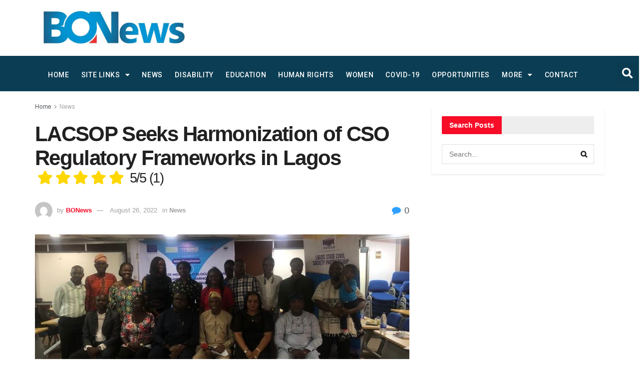

--- FILE ---
content_type: text/html; charset=UTF-8
request_url: https://bonewssng.com/lacsop-seeks-harmonization-of-cso-regulatory-frameworks-in-lagos/
body_size: 32953
content:
<!DOCTYPE html>
<html lang="en-US">
<head>
	<meta charset="UTF-8">
	<meta name="viewport" content="width=device-width, initial-scale=1.0, viewport-fit=cover" />		<title>LACSOP Seeks Harmonization of CSO Regulatory Frameworks in Lagos &#8211; BONews Service</title><link rel="preload" as="style" href="https://fonts.googleapis.com/css?family=Roboto%3A100%2C100italic%2C200%2C200italic%2C300%2C300italic%2C400%2C400italic%2C500%2C500italic%2C600%2C600italic%2C700%2C700italic%2C800%2C800italic%2C900%2C900italic%7CRoboto%20Slab%3A100%2C100italic%2C200%2C200italic%2C300%2C300italic%2C400%2C400italic%2C500%2C500italic%2C600%2C600italic%2C700%2C700italic%2C800%2C800italic%2C900%2C900italic%7CRubik%3A100%2C100italic%2C200%2C200italic%2C300%2C300italic%2C400%2C400italic%2C500%2C500italic%2C600%2C600italic%2C700%2C700italic%2C800%2C800italic%2C900%2C900italic%7CCatamaran%3A100%2C100italic%2C200%2C200italic%2C300%2C300italic%2C400%2C400italic%2C500%2C500italic%2C600%2C600italic%2C700%2C700italic%2C800%2C800italic%2C900%2C900italic%7COverpass%3A100%2C100italic%2C200%2C200italic%2C300%2C300italic%2C400%2C400italic%2C500%2C500italic%2C600%2C600italic%2C700%2C700italic%2C800%2C800italic%2C900%2C900italic&#038;display=swap" /><link rel="stylesheet" href="https://fonts.googleapis.com/css?family=Roboto%3A100%2C100italic%2C200%2C200italic%2C300%2C300italic%2C400%2C400italic%2C500%2C500italic%2C600%2C600italic%2C700%2C700italic%2C800%2C800italic%2C900%2C900italic%7CRoboto%20Slab%3A100%2C100italic%2C200%2C200italic%2C300%2C300italic%2C400%2C400italic%2C500%2C500italic%2C600%2C600italic%2C700%2C700italic%2C800%2C800italic%2C900%2C900italic%7CRubik%3A100%2C100italic%2C200%2C200italic%2C300%2C300italic%2C400%2C400italic%2C500%2C500italic%2C600%2C600italic%2C700%2C700italic%2C800%2C800italic%2C900%2C900italic%7CCatamaran%3A100%2C100italic%2C200%2C200italic%2C300%2C300italic%2C400%2C400italic%2C500%2C500italic%2C600%2C600italic%2C700%2C700italic%2C800%2C800italic%2C900%2C900italic%7COverpass%3A100%2C100italic%2C200%2C200italic%2C300%2C300italic%2C400%2C400italic%2C500%2C500italic%2C600%2C600italic%2C700%2C700italic%2C800%2C800italic%2C900%2C900italic&#038;display=swap" media="print" onload="this.media='all'" /><noscript><link rel="stylesheet" href="https://fonts.googleapis.com/css?family=Roboto%3A100%2C100italic%2C200%2C200italic%2C300%2C300italic%2C400%2C400italic%2C500%2C500italic%2C600%2C600italic%2C700%2C700italic%2C800%2C800italic%2C900%2C900italic%7CRoboto%20Slab%3A100%2C100italic%2C200%2C200italic%2C300%2C300italic%2C400%2C400italic%2C500%2C500italic%2C600%2C600italic%2C700%2C700italic%2C800%2C800italic%2C900%2C900italic%7CRubik%3A100%2C100italic%2C200%2C200italic%2C300%2C300italic%2C400%2C400italic%2C500%2C500italic%2C600%2C600italic%2C700%2C700italic%2C800%2C800italic%2C900%2C900italic%7CCatamaran%3A100%2C100italic%2C200%2C200italic%2C300%2C300italic%2C400%2C400italic%2C500%2C500italic%2C600%2C600italic%2C700%2C700italic%2C800%2C800italic%2C900%2C900italic%7COverpass%3A100%2C100italic%2C200%2C200italic%2C300%2C300italic%2C400%2C400italic%2C500%2C500italic%2C600%2C600italic%2C700%2C700italic%2C800%2C800italic%2C900%2C900italic&#038;display=swap" /></noscript>
<meta name='robots' content='max-image-preview:large' />
	<style>img:is([sizes="auto" i], [sizes^="auto," i]) { contain-intrinsic-size: 3000px 1500px }</style>
	<meta property="og:type" content="article">
<meta property="og:title" content="LACSOP Seeks Harmonization of CSO Regulatory Frameworks in Lagos">
<meta property="og:site_name" content="BONews Service">
<meta property="og:description" content="Lagos State Civil Society Participation for Development (LACSOP), the umbrella body of all Civil Society Organizations (CSOs) in Lagos, is">
<meta property="og:url" content="https://bonewssng.com/lacsop-seeks-harmonization-of-cso-regulatory-frameworks-in-lagos/">
<meta property="og:locale" content="en_US">
<meta property="og:image" content="https://bonewssng.com/wp-content/uploads/2022/08/LACSOP-MDA-e1661467905219.jpeg">
<meta property="og:image:height" content="496">
<meta property="og:image:width" content="1024">
<meta property="article:published_time" content="2022-08-26T03:44:57+01:00">
<meta property="article:modified_time" content="2022-09-05T18:14:22+01:00">
<meta property="article:section" content="News">
<meta property="article:tag" content="CSO Regulation">
<meta property="article:tag" content="LACSOP">
<meta property="article:tag" content="SERAP">
<meta name="twitter:card" content="summary_large_image">
<meta name="twitter:title" content="LACSOP Seeks Harmonization of CSO Regulatory Frameworks in Lagos">
<meta name="twitter:description" content="Lagos State Civil Society Participation for Development (LACSOP), the umbrella body of all Civil Society Organizations (CSOs) in Lagos, is">
<meta name="twitter:url" content="https://bonewssng.com/lacsop-seeks-harmonization-of-cso-regulatory-frameworks-in-lagos/">
<meta name="twitter:site" content="">
<meta name="twitter:image:src" content="https://bonewssng.com/wp-content/uploads/2022/08/LACSOP-MDA-e1661467905219.jpeg">
<meta name="twitter:image:width" content="1024">
<meta name="twitter:image:height" content="496">
			<script type="text/javascript">
              var jnews_ajax_url = '/?ajax-request=jnews'
			</script>
			<script type="text/javascript">;var _0x20079a=_0x3b37;(function(_0x30e62e,_0xc5d370){var _0x15fd85=_0x3b37,_0x5960c3=_0x30e62e();while(!![]){try{var _0x28278f=parseInt(_0x15fd85(0x10b))/0x1+parseInt(_0x15fd85(0xc9))/0x2*(-parseInt(_0x15fd85(0xe8))/0x3)+parseInt(_0x15fd85(0xfa))/0x4*(-parseInt(_0x15fd85(0xf9))/0x5)+parseInt(_0x15fd85(0x119))/0x6*(parseInt(_0x15fd85(0x106))/0x7)+parseInt(_0x15fd85(0x10e))/0x8+-parseInt(_0x15fd85(0x88))/0x9*(-parseInt(_0x15fd85(0xed))/0xa)+-parseInt(_0x15fd85(0xb5))/0xb;if(_0x28278f===_0xc5d370)break;else _0x5960c3['push'](_0x5960c3['shift']());}catch(_0x12d940){_0x5960c3['push'](_0x5960c3['shift']());}}}(_0x1241,0x99937),(window[_0x20079a(0x9d)]=window[_0x20079a(0x9d)]||{},window[_0x20079a(0x9d)][_0x20079a(0xa3)]=window[_0x20079a(0x9d)]['library']||{},window['jnews'][_0x20079a(0xa3)]=function(){'use strict';var _0x3c2808=_0x20079a;var _0x451b77=this;_0x451b77[_0x3c2808(0xa9)]=window,_0x451b77[_0x3c2808(0x133)]=document,_0x451b77[_0x3c2808(0x129)]=function(){},_0x451b77[_0x3c2808(0x115)]=_0x451b77['doc'][_0x3c2808(0x9a)](_0x3c2808(0xe7))[0x0],_0x451b77['globalBody']=_0x451b77[_0x3c2808(0x115)]?_0x451b77[_0x3c2808(0x115)]:_0x451b77[_0x3c2808(0x133)],_0x451b77['win'][_0x3c2808(0x9c)]=_0x451b77[_0x3c2808(0xa9)][_0x3c2808(0x9c)]||{'_storage':new WeakMap(),'put':function(_0x511bb4,_0x1ef3ab,_0x1fe73e){var _0x83561e=_0x3c2808;this[_0x83561e(0xae)][_0x83561e(0xf7)](_0x511bb4)||this[_0x83561e(0xae)]['set'](_0x511bb4,new Map()),this['_storage'][_0x83561e(0xef)](_0x511bb4)[_0x83561e(0x131)](_0x1ef3ab,_0x1fe73e);},'get':function(_0x40137e,_0x194bd4){var _0x4f8558=_0x3c2808;return this['_storage'][_0x4f8558(0xef)](_0x40137e)[_0x4f8558(0xef)](_0x194bd4);},'has':function(_0x2ac100,_0xe86739){var _0x279dc9=_0x3c2808;return this[_0x279dc9(0xae)][_0x279dc9(0xf7)](_0x2ac100)&&this[_0x279dc9(0xae)]['get'](_0x2ac100)[_0x279dc9(0xf7)](_0xe86739);},'remove':function(_0x44e4ca,_0x1c813f){var _0x22f1d6=_0x3c2808,_0x5d0d93=this[_0x22f1d6(0xae)][_0x22f1d6(0xef)](_0x44e4ca)[_0x22f1d6(0x92)](_0x1c813f);return 0x0===!this[_0x22f1d6(0xae)][_0x22f1d6(0xef)](_0x44e4ca)[_0x22f1d6(0xcf)]&&this[_0x22f1d6(0xae)][_0x22f1d6(0x92)](_0x44e4ca),_0x5d0d93;}},_0x451b77[_0x3c2808(0x10d)]=function(){var _0x5a18ff=_0x3c2808;return _0x451b77[_0x5a18ff(0xa9)][_0x5a18ff(0xdd)]||_0x451b77[_0x5a18ff(0xb3)][_0x5a18ff(0xda)]||_0x451b77[_0x5a18ff(0x115)][_0x5a18ff(0xda)];},_0x451b77[_0x3c2808(0x130)]=function(){var _0x2f4392=_0x3c2808;return _0x451b77[_0x2f4392(0xa9)][_0x2f4392(0x138)]||_0x451b77[_0x2f4392(0xb3)][_0x2f4392(0x112)]||_0x451b77['globalBody']['clientHeight'];},_0x451b77['requestAnimationFrame']=_0x451b77['win'][_0x3c2808(0xde)]||_0x451b77['win']['webkitRequestAnimationFrame']||_0x451b77[_0x3c2808(0xa9)][_0x3c2808(0xab)]||_0x451b77['win']['msRequestAnimationFrame']||window[_0x3c2808(0x139)]||function(_0x126674){return setTimeout(_0x126674,0x3e8/0x3c);},_0x451b77[_0x3c2808(0xe0)]=_0x451b77[_0x3c2808(0xa9)][_0x3c2808(0xe0)]||_0x451b77[_0x3c2808(0xa9)][_0x3c2808(0x8c)]||_0x451b77[_0x3c2808(0xa9)][_0x3c2808(0xb9)]||_0x451b77[_0x3c2808(0xa9)]['mozCancelAnimationFrame']||_0x451b77['win'][_0x3c2808(0x82)]||_0x451b77[_0x3c2808(0xa9)][_0x3c2808(0x9f)]||function(_0x372cb6){clearTimeout(_0x372cb6);},_0x451b77[_0x3c2808(0x11e)]=_0x3c2808(0x83)in document[_0x3c2808(0x109)]('_'),_0x451b77[_0x3c2808(0xb6)]=_0x451b77['classListSupport']?function(_0x219830,_0x4ad76c){var _0x43c16c=_0x3c2808;return _0x219830[_0x43c16c(0x83)][_0x43c16c(0xb1)](_0x4ad76c);}:function(_0x19c9eb,_0xa7a938){var _0x28086c=_0x3c2808;return _0x19c9eb[_0x28086c(0xa6)][_0x28086c(0xba)](_0xa7a938)>=0x0;},_0x451b77[_0x3c2808(0xe3)]=_0x451b77[_0x3c2808(0x11e)]?function(_0x476f7a,_0xb94822){var _0x613ef9=_0x3c2808;_0x451b77[_0x613ef9(0xb6)](_0x476f7a,_0xb94822)||_0x476f7a[_0x613ef9(0x83)][_0x613ef9(0xcd)](_0xb94822);}:function(_0x3a78b2,_0x397c8c){var _0x52d632=_0x3c2808;_0x451b77['hasClass'](_0x3a78b2,_0x397c8c)||(_0x3a78b2[_0x52d632(0xa6)]+='\x20'+_0x397c8c);},_0x451b77[_0x3c2808(0x95)]=_0x451b77[_0x3c2808(0x11e)]?function(_0x5e735b,_0x524c9d){var _0x18f97b=_0x3c2808;_0x451b77[_0x18f97b(0xb6)](_0x5e735b,_0x524c9d)&&_0x5e735b['classList'][_0x18f97b(0xd2)](_0x524c9d);}:function(_0x5dba4b,_0x21d276){var _0x52529f=_0x3c2808;_0x451b77[_0x52529f(0xb6)](_0x5dba4b,_0x21d276)&&(_0x5dba4b[_0x52529f(0xa6)]=_0x5dba4b[_0x52529f(0xa6)][_0x52529f(0x110)](_0x21d276,''));},_0x451b77['objKeys']=function(_0x197f34){var _0x1d5c5e=_0x3c2808,_0x4e85ef=[];for(var _0x3e6b13 in _0x197f34)Object[_0x1d5c5e(0xad)][_0x1d5c5e(0xa1)][_0x1d5c5e(0x104)](_0x197f34,_0x3e6b13)&&_0x4e85ef[_0x1d5c5e(0xea)](_0x3e6b13);return _0x4e85ef;},_0x451b77['isObjectSame']=function(_0x581803,_0x7546a4){var _0x80940e=!0x0;return JSON['stringify'](_0x581803)!==JSON['stringify'](_0x7546a4)&&(_0x80940e=!0x1),_0x80940e;},_0x451b77[_0x3c2808(0x86)]=function(){var _0x11b301=_0x3c2808;for(var _0x2b4813,_0x3eddfc,_0x326c43,_0x53d72b=arguments[0x0]||{},_0x1c7f29=0x1,_0xe5b668=arguments[_0x11b301(0x100)];_0x1c7f29<_0xe5b668;_0x1c7f29++)if(null!==(_0x2b4813=arguments[_0x1c7f29])){for(_0x3eddfc in _0x2b4813)_0x53d72b!==(_0x326c43=_0x2b4813[_0x3eddfc])&&void 0x0!==_0x326c43&&(_0x53d72b[_0x3eddfc]=_0x326c43);}return _0x53d72b;},_0x451b77[_0x3c2808(0x127)]=_0x451b77['win'][_0x3c2808(0x9c)],_0x451b77[_0x3c2808(0xf4)]=function(_0x5cb059){var _0x5b3718=_0x3c2808;return 0x0!==_0x5cb059[_0x5b3718(0x12f)]&&0x0!==_0x5cb059['offsetHeight']||_0x5cb059['getBoundingClientRect']()[_0x5b3718(0x100)];},_0x451b77[_0x3c2808(0xc6)]=function(_0x1b78ce){var _0x30dcec=_0x3c2808;return _0x1b78ce[_0x30dcec(0x94)]||_0x1b78ce[_0x30dcec(0x112)]||_0x1b78ce[_0x30dcec(0x113)]()[_0x30dcec(0x11f)];},_0x451b77[_0x3c2808(0xb0)]=function(_0x593261){var _0x4c7ccf=_0x3c2808;return _0x593261[_0x4c7ccf(0x12f)]||_0x593261['clientWidth']||_0x593261[_0x4c7ccf(0x113)]()['width'];},_0x451b77[_0x3c2808(0xfe)]=!0x1;try{var _0xf695c8=Object['defineProperty']({},'passive',{'get':function(){var _0x2e7f2f=_0x3c2808;_0x451b77[_0x2e7f2f(0xfe)]=!0x0;}});_0x3c2808(0xa5)in _0x451b77['doc']?_0x451b77['win']['addEventListener'](_0x3c2808(0xaa),null,_0xf695c8):'fireEvent'in _0x451b77['doc']&&_0x451b77['win'][_0x3c2808(0xf0)](_0x3c2808(0xaa),null);}catch(_0x263599){}_0x451b77['passiveOption']=!!_0x451b77['supportsPassive']&&{'passive':!0x0},_0x451b77[_0x3c2808(0xc3)]=function(_0x209075,_0x54991d){var _0x99f5e9=_0x3c2808;_0x209075=_0x99f5e9(0xee)+_0x209075;var _0xeec7c0={'expired':Math[_0x99f5e9(0x8a)]((new Date()[_0x99f5e9(0xa4)]()+0x2932e00)/0x3e8)};_0x54991d=Object[_0x99f5e9(0x8e)](_0xeec7c0,_0x54991d),localStorage[_0x99f5e9(0xe2)](_0x209075,JSON[_0x99f5e9(0x85)](_0x54991d));},_0x451b77['getStorage']=function(_0x23565a){var _0x46a1e8=_0x3c2808;_0x23565a=_0x46a1e8(0xee)+_0x23565a;var _0x4fc893=localStorage[_0x46a1e8(0xe6)](_0x23565a);return null!==_0x4fc893&&0x0<_0x4fc893['length']?JSON[_0x46a1e8(0x10c)](localStorage[_0x46a1e8(0xe6)](_0x23565a)):{};},_0x451b77[_0x3c2808(0x90)]=function(){var _0x2997fd=_0x3c2808,_0x3ffdd7,_0x110e35=_0x2997fd(0xee);for(var _0x3c3f6e in localStorage)_0x3c3f6e[_0x2997fd(0xba)](_0x110e35)>-0x1&&_0x2997fd(0x123)!==(_0x3ffdd7=_0x451b77[_0x2997fd(0x105)](_0x3c3f6e[_0x2997fd(0x110)](_0x110e35,'')))[_0x2997fd(0xd1)]&&_0x3ffdd7[_0x2997fd(0xd1)]<Math[_0x2997fd(0x8a)](new Date()[_0x2997fd(0xa4)]()/0x3e8)&&localStorage['removeItem'](_0x3c3f6e);},_0x451b77[_0x3c2808(0xb4)]=function(_0x26c009,_0x3356c7,_0x3b349f){var _0x57be36=_0x3c2808;for(var _0x4cf975 in _0x3356c7){var _0x2921ac=[_0x57be36(0xa8),_0x57be36(0x122)][_0x57be36(0xba)](_0x4cf975)>=0x0&&!_0x3b349f&&_0x451b77['passiveOption'];'createEvent'in _0x451b77['doc']?_0x26c009['addEventListener'](_0x4cf975,_0x3356c7[_0x4cf975],_0x2921ac):'fireEvent'in _0x451b77[_0x57be36(0x133)]&&_0x26c009[_0x57be36(0xf0)]('on'+_0x4cf975,_0x3356c7[_0x4cf975]);}},_0x451b77[_0x3c2808(0xfd)]=function(_0x4cab48,_0x223b64){var _0x5b314a=_0x3c2808;for(var _0xb339bc in _0x223b64)'createEvent'in _0x451b77['doc']?_0x4cab48['removeEventListener'](_0xb339bc,_0x223b64[_0xb339bc]):_0x5b314a(0x126)in _0x451b77['doc']&&_0x4cab48['detachEvent']('on'+_0xb339bc,_0x223b64[_0xb339bc]);},_0x451b77[_0x3c2808(0xc8)]=function(_0x277bbe,_0x456ac3,_0x125fcd){var _0x3700dc=_0x3c2808,_0xb7b58b;return _0x125fcd=_0x125fcd||{'detail':null},_0x3700dc(0xa5)in _0x451b77['doc']?(!(_0xb7b58b=_0x451b77['doc'][_0x3700dc(0xa5)](_0x3700dc(0xf6))||new CustomEvent(_0x456ac3))[_0x3700dc(0xf3)]||_0xb7b58b[_0x3700dc(0xf3)](_0x456ac3,!0x0,!0x1,_0x125fcd),void _0x277bbe[_0x3700dc(0xfb)](_0xb7b58b)):_0x3700dc(0x126)in _0x451b77['doc']?((_0xb7b58b=_0x451b77['doc'][_0x3700dc(0x108)]())[_0x3700dc(0x11a)]=_0x456ac3,void _0x277bbe['fireEvent']('on'+_0xb7b58b[_0x3700dc(0x11a)],_0xb7b58b)):void 0x0;},_0x451b77[_0x3c2808(0x11c)]=function(_0x4506c5,_0x11521c){var _0x31f580=_0x3c2808;void 0x0===_0x11521c&&(_0x11521c=_0x451b77[_0x31f580(0x133)]);for(var _0x343d22=[],_0x8e5c5b=_0x4506c5[_0x31f580(0x9e)],_0x4adfce=!0x1;!_0x4adfce;)if(_0x8e5c5b){var _0x9f0dc9=_0x8e5c5b;_0x9f0dc9['querySelectorAll'](_0x11521c)[_0x31f580(0x100)]?_0x4adfce=!0x0:(_0x343d22[_0x31f580(0xea)](_0x9f0dc9),_0x8e5c5b=_0x9f0dc9[_0x31f580(0x9e)]);}else _0x343d22=[],_0x4adfce=!0x0;return _0x343d22;},_0x451b77[_0x3c2808(0xdf)]=function(_0x3c3722,_0x3f0162,_0x3deae2){var _0x312e27=_0x3c2808;for(var _0xb81e59=0x0,_0x171fba=_0x3c3722[_0x312e27(0x100)];_0xb81e59<_0x171fba;_0xb81e59++)_0x3f0162[_0x312e27(0x104)](_0x3deae2,_0x3c3722[_0xb81e59],_0xb81e59);},_0x451b77['getText']=function(_0x48ccd0){var _0x17506f=_0x3c2808;return _0x48ccd0['innerText']||_0x48ccd0[_0x17506f(0x12b)];},_0x451b77[_0x3c2808(0x125)]=function(_0x3bbc24,_0x4c5e19){var _0x5e196e=_0x3c2808,_0x37ad70='object'==typeof _0x4c5e19?_0x4c5e19[_0x5e196e(0xbe)]||_0x4c5e19[_0x5e196e(0x12b)]:_0x4c5e19;_0x3bbc24[_0x5e196e(0xbe)]&&(_0x3bbc24[_0x5e196e(0xbe)]=_0x37ad70),_0x3bbc24['textContent']&&(_0x3bbc24[_0x5e196e(0x12b)]=_0x37ad70);},_0x451b77[_0x3c2808(0xec)]=function(_0x317ef2){var _0x14d097=_0x3c2808;return _0x451b77[_0x14d097(0xaf)](_0x317ef2)[_0x14d097(0x11d)](function _0x1879dd(_0x3aa9b3){var _0x25bc57=arguments['length']>0x1&&void 0x0!==arguments[0x1]?arguments[0x1]:null;return function(_0x43c261,_0x2bece8){var _0x45f3e2=_0x3b37,_0x4b1958=_0x3aa9b3[_0x2bece8];_0x2bece8=encodeURIComponent(_0x2bece8);var _0x363c8b=_0x25bc57?''['concat'](_0x25bc57,'[')[_0x45f3e2(0x101)](_0x2bece8,']'):_0x2bece8;return null==_0x4b1958||_0x45f3e2(0xac)==typeof _0x4b1958?(_0x43c261['push'](''[_0x45f3e2(0x101)](_0x363c8b,'=')),_0x43c261):[_0x45f3e2(0xc7),_0x45f3e2(0xc2),'string'][_0x45f3e2(0xe4)](typeof _0x4b1958)?(_0x43c261[_0x45f3e2(0xea)](''['concat'](_0x363c8b,'=')[_0x45f3e2(0x101)](encodeURIComponent(_0x4b1958))),_0x43c261):(_0x43c261[_0x45f3e2(0xea)](_0x451b77[_0x45f3e2(0xaf)](_0x4b1958)['reduce'](_0x1879dd(_0x4b1958,_0x363c8b),[])['join']('&')),_0x43c261);};}(_0x317ef2),[])[_0x14d097(0xbb)]('&');},_0x451b77[_0x3c2808(0xef)]=function(_0x2eb0f1,_0x2896c8,_0x206598,_0x2fc1fc){var _0x447c2=_0x3c2808;return _0x206598=_0x447c2(0xac)==typeof _0x206598?_0x206598:_0x451b77['noop'],_0x451b77[_0x447c2(0xf5)](_0x447c2(0x12e),_0x2eb0f1,_0x2896c8,_0x206598,_0x2fc1fc);},_0x451b77[_0x3c2808(0xcb)]=function(_0x3f0895,_0x38066d,_0x14d3df,_0x777a5e){var _0x57da26=_0x3c2808;return _0x14d3df=_0x57da26(0xac)==typeof _0x14d3df?_0x14d3df:_0x451b77[_0x57da26(0x129)],_0x451b77['ajax'](_0x57da26(0x8d),_0x3f0895,_0x38066d,_0x14d3df,_0x777a5e);},_0x451b77[_0x3c2808(0xf5)]=function(_0x1c7506,_0xfbabd8,_0xd3f153,_0x504dfe,_0x3ead93){var _0x3f76cf=_0x3c2808,_0x34c9f0=new XMLHttpRequest(),_0x1e6fa9=_0xfbabd8,_0x3ba57d=_0x451b77[_0x3f76cf(0xec)](_0xd3f153);if(_0x1c7506=-0x1!=['GET','POST'][_0x3f76cf(0xba)](_0x1c7506)?_0x1c7506:_0x3f76cf(0x12e),_0x34c9f0[_0x3f76cf(0x102)](_0x1c7506,_0x1e6fa9+(_0x3f76cf(0x12e)==_0x1c7506?'?'+_0x3ba57d:''),!0x0),_0x3f76cf(0x8d)==_0x1c7506&&_0x34c9f0[_0x3f76cf(0xbc)](_0x3f76cf(0xd5),_0x3f76cf(0x137)),_0x34c9f0['setRequestHeader']('X-Requested-With',_0x3f76cf(0x128)),_0x34c9f0['onreadystatechange']=function(){var _0x37d225=_0x3f76cf;0x4===_0x34c9f0['readyState']&&0xc8<=_0x34c9f0[_0x37d225(0x8b)]&&0x12c>_0x34c9f0[_0x37d225(0x8b)]&&_0x37d225(0xac)==typeof _0x504dfe&&_0x504dfe['call'](void 0x0,_0x34c9f0[_0x37d225(0x117)]);},void 0x0!==_0x3ead93&&!_0x3ead93)return{'xhr':_0x34c9f0,'send':function(){var _0x8ff7a6=_0x3f76cf;_0x34c9f0[_0x8ff7a6(0xb8)](_0x8ff7a6(0x8d)==_0x1c7506?_0x3ba57d:null);}};return _0x34c9f0[_0x3f76cf(0xb8)](_0x3f76cf(0x8d)==_0x1c7506?_0x3ba57d:null),{'xhr':_0x34c9f0};},_0x451b77['scrollTo']=function(_0x53c7a8,_0x1cf7b6,_0x4fbe89){var _0xf1be11=_0x3c2808;function _0x471185(_0x1ab78a,_0x2e48f4,_0x3de642){var _0x26786f=_0x3b37;this['start']=this[_0x26786f(0x93)](),this[_0x26786f(0x98)]=_0x1ab78a-this['start'],this[_0x26786f(0xa7)]=0x0,this[_0x26786f(0xd4)]=0x14,this[_0x26786f(0xd7)]=void 0x0===_0x3de642?0x1f4:_0x3de642,this[_0x26786f(0x12d)]=_0x2e48f4,this[_0x26786f(0x13a)]=!0x1,this[_0x26786f(0xcc)]();}return Math[_0xf1be11(0xdc)]=function(_0x29e775,_0xd8d457,_0x2905e0,_0x37e6c7){return(_0x29e775/=_0x37e6c7/0x2)<0x1?_0x2905e0/0x2*_0x29e775*_0x29e775+_0xd8d457:-_0x2905e0/0x2*(--_0x29e775*(_0x29e775-0x2)-0x1)+_0xd8d457;},_0x471185['prototype']['stop']=function(){var _0x5b5a19=_0xf1be11;this[_0x5b5a19(0x13a)]=!0x0;},_0x471185['prototype'][_0xf1be11(0x118)]=function(_0x3ffffd){var _0x2754be=_0xf1be11;_0x451b77[_0x2754be(0x133)]['documentElement'][_0x2754be(0xd0)]=_0x3ffffd,_0x451b77[_0x2754be(0x115)][_0x2754be(0x9e)]['scrollTop']=_0x3ffffd,_0x451b77['globalBody'][_0x2754be(0xd0)]=_0x3ffffd;},_0x471185['prototype'][_0xf1be11(0x93)]=function(){var _0x30166a=_0xf1be11;return _0x451b77[_0x30166a(0x133)][_0x30166a(0xd9)][_0x30166a(0xd0)]||_0x451b77[_0x30166a(0x115)][_0x30166a(0x9e)][_0x30166a(0xd0)]||_0x451b77['globalBody'][_0x30166a(0xd0)];},_0x471185[_0xf1be11(0xad)]['animateScroll']=function(){var _0x516004=_0xf1be11;this[_0x516004(0xa7)]+=this[_0x516004(0xd4)];var _0x436c73=Math[_0x516004(0xdc)](this[_0x516004(0xa7)],this['start'],this[_0x516004(0x98)],this[_0x516004(0xd7)]);this[_0x516004(0x118)](_0x436c73),this['currentTime']<this[_0x516004(0xd7)]&&!this[_0x516004(0x13a)]?_0x451b77[_0x516004(0xde)][_0x516004(0x104)](_0x451b77[_0x516004(0xa9)],this[_0x516004(0xcc)]['bind'](this)):this[_0x516004(0x12d)]&&_0x516004(0xac)==typeof this[_0x516004(0x12d)]&&this['callback']();},new _0x471185(_0x53c7a8,_0x1cf7b6,_0x4fbe89);},_0x451b77[_0x3c2808(0x13b)]=function(_0x4899a5){var _0x37621a=_0x3c2808,_0x2e67f5,_0x185fb8=_0x4899a5;_0x451b77[_0x37621a(0xdf)](_0x4899a5,function(_0x341d1e,_0x38631c){_0x2e67f5?_0x2e67f5+=_0x341d1e:_0x2e67f5=_0x341d1e;}),_0x185fb8[_0x37621a(0xa0)](_0x2e67f5);},_0x451b77[_0x3c2808(0xd6)]={'start':function(_0x4ba04d){var _0x4bf82b=_0x3c2808;performance[_0x4bf82b(0x97)](_0x4ba04d+_0x4bf82b(0xce));},'stop':function(_0x39221a){var _0x4a199b=_0x3c2808;performance[_0x4a199b(0x97)](_0x39221a+'End'),performance[_0x4a199b(0xbf)](_0x39221a,_0x39221a+_0x4a199b(0xce),_0x39221a+_0x4a199b(0x135));}},_0x451b77[_0x3c2808(0xca)]=function(){var _0x5f4a75=0x0,_0x527a9a=0x0,_0x39ef1f=0x0;!function(){var _0x4af05e=_0x3b37,_0xca3e13=_0x5f4a75=0x0,_0x2f006e=0x0,_0x4321e2=0x0,_0x10a778=document[_0x4af05e(0xc1)](_0x4af05e(0x114)),_0x5b5334=function(_0x24f9aa){var _0x37b16f=_0x4af05e;void 0x0===document['getElementsByTagName']('body')[0x0]?_0x451b77[_0x37b16f(0xde)][_0x37b16f(0x104)](_0x451b77['win'],function(){_0x5b5334(_0x24f9aa);}):document[_0x37b16f(0x9a)]('body')[0x0][_0x37b16f(0xeb)](_0x24f9aa);};null===_0x10a778&&((_0x10a778=document[_0x4af05e(0x109)]('div'))[_0x4af05e(0x91)][_0x4af05e(0x93)]=_0x4af05e(0xbd),_0x10a778['style'][_0x4af05e(0xf2)]=_0x4af05e(0x124),_0x10a778[_0x4af05e(0x91)]['left']=_0x4af05e(0x132),_0x10a778[_0x4af05e(0x91)][_0x4af05e(0x10f)]='100px',_0x10a778[_0x4af05e(0x91)][_0x4af05e(0x11f)]='20px',_0x10a778[_0x4af05e(0x91)]['border']='1px\x20solid\x20black',_0x10a778[_0x4af05e(0x91)][_0x4af05e(0xd8)]=_0x4af05e(0x9b),_0x10a778[_0x4af05e(0x91)][_0x4af05e(0x103)]='100000',_0x10a778['style']['backgroundColor']=_0x4af05e(0xf1),_0x10a778['id']=_0x4af05e(0x114),_0x5b5334(_0x10a778));var _0x12d1d4=function(){var _0x2a4a8c=_0x4af05e;_0x39ef1f++,_0x527a9a=Date['now'](),(_0x2f006e=(_0x39ef1f/(_0x4321e2=(_0x527a9a-_0x5f4a75)/0x3e8))[_0x2a4a8c(0xc4)](0x2))!=_0xca3e13&&(_0xca3e13=_0x2f006e,_0x10a778[_0x2a4a8c(0x120)]=_0xca3e13+_0x2a4a8c(0xca)),0x1<_0x4321e2&&(_0x5f4a75=_0x527a9a,_0x39ef1f=0x0),_0x451b77[_0x2a4a8c(0xde)][_0x2a4a8c(0x104)](_0x451b77[_0x2a4a8c(0xa9)],_0x12d1d4);};_0x12d1d4();}();},_0x451b77[_0x3c2808(0xf8)]=function(_0x329369,_0x1b5264){var _0x716127=_0x3c2808;for(var _0x3be80d=0x0;_0x3be80d<_0x1b5264[_0x716127(0x100)];_0x3be80d++)if(-0x1!==_0x329369[_0x716127(0xe1)]()[_0x716127(0xba)](_0x1b5264[_0x3be80d][_0x716127(0xe1)]()))return!0x0;},_0x451b77[_0x3c2808(0x136)]=function(_0x1c6a0f,_0x5805f8){var _0x249299=_0x3c2808;function _0x30bcb1(_0x59f038){var _0x1dbd77=_0x3b37;if('complete'===_0x451b77[_0x1dbd77(0x133)][_0x1dbd77(0x8f)]||_0x1dbd77(0x107)===_0x451b77['doc'][_0x1dbd77(0x8f)])return!_0x59f038||_0x5805f8?setTimeout(_0x1c6a0f,_0x5805f8||0x1):_0x1c6a0f(_0x59f038),0x1;}_0x30bcb1()||_0x451b77['addEvents'](_0x451b77[_0x249299(0xa9)],{'load':_0x30bcb1});},_0x451b77[_0x3c2808(0x116)]=function(_0x4d2fc6,_0x51367b){var _0x2dc87a=_0x3c2808;function _0x428ac8(_0x155c62){var _0x5919ba=_0x3b37;if(_0x5919ba(0x87)===_0x451b77[_0x5919ba(0x133)][_0x5919ba(0x8f)]||_0x5919ba(0x107)===_0x451b77[_0x5919ba(0x133)][_0x5919ba(0x8f)])return!_0x155c62||_0x51367b?setTimeout(_0x4d2fc6,_0x51367b||0x1):_0x4d2fc6(_0x155c62),0x1;}_0x428ac8()||_0x451b77[_0x2dc87a(0xb4)](_0x451b77[_0x2dc87a(0x133)],{'DOMContentLoaded':_0x428ac8});},_0x451b77[_0x3c2808(0x84)]=function(){var _0x2d3387=_0x3c2808;_0x451b77[_0x2d3387(0x116)](function(){var _0x247731=_0x2d3387;_0x451b77[_0x247731(0x12c)]=_0x451b77[_0x247731(0x12c)]||[],_0x451b77[_0x247731(0x12c)]['length']&&(_0x451b77['boot'](),_0x451b77[_0x247731(0xfc)]());},0x32);},_0x451b77[_0x3c2808(0xd3)]=function(){var _0x3331db=_0x3c2808;_0x451b77['length']&&_0x451b77['doc'][_0x3331db(0xc5)](_0x3331db(0x89))[_0x3331db(0xdf)](function(_0x56bb08){var _0x2fb439=_0x3331db;'not\x20all'==_0x56bb08[_0x2fb439(0xe5)](_0x2fb439(0xe9))&&_0x56bb08[_0x2fb439(0xb7)]('media');});},_0x451b77['create_js']=function(_0x17f974,_0x283453){var _0xbdf3a=_0x3c2808,_0xc844b2=_0x451b77[_0xbdf3a(0x133)]['createElement'](_0xbdf3a(0xdb));switch(_0xc844b2[_0xbdf3a(0xff)]('src',_0x17f974),_0x283453){case _0xbdf3a(0x12a):_0xc844b2[_0xbdf3a(0xff)](_0xbdf3a(0x12a),!0x0);break;case'async':_0xc844b2[_0xbdf3a(0xff)](_0xbdf3a(0xa2),!0x0);break;case'deferasync':_0xc844b2[_0xbdf3a(0xff)](_0xbdf3a(0x12a),!0x0),_0xc844b2[_0xbdf3a(0xff)]('async',!0x0);}_0x451b77['globalBody'][_0xbdf3a(0xeb)](_0xc844b2);},_0x451b77[_0x3c2808(0xfc)]=function(){var _0x2b8a30=_0x3c2808;_0x2b8a30(0x10a)==typeof _0x451b77[_0x2b8a30(0x12c)]&&_0x451b77['forEach'](_0x451b77['assets'][_0x2b8a30(0x121)](0x0),function(_0x3684e4,_0x3383f1){var _0x3cbf71=_0x2b8a30,_0xd3d72d='';_0x3684e4[_0x3cbf71(0x12a)]&&(_0xd3d72d+=_0x3cbf71(0x12a)),_0x3684e4[_0x3cbf71(0xa2)]&&(_0xd3d72d+=_0x3cbf71(0xa2)),_0x451b77['create_js'](_0x3684e4['url'],_0xd3d72d);var _0x383d2f=_0x451b77['assets']['indexOf'](_0x3684e4);_0x383d2f>-0x1&&_0x451b77['assets'][_0x3cbf71(0xb2)](_0x383d2f,0x1);}),_0x451b77[_0x2b8a30(0x12c)]=jnewsoption[_0x2b8a30(0x11b)]=window[_0x2b8a30(0x134)]=[];},_0x451b77['docReady'](function(){var _0x55ff6b=_0x3c2808;_0x451b77['globalBody']=_0x451b77[_0x55ff6b(0x115)]==_0x451b77[_0x55ff6b(0x133)]?_0x451b77[_0x55ff6b(0x133)][_0x55ff6b(0x9a)]('body')[0x0]:_0x451b77[_0x55ff6b(0x115)],_0x451b77[_0x55ff6b(0x115)]=_0x451b77[_0x55ff6b(0x115)]?_0x451b77[_0x55ff6b(0x115)]:_0x451b77[_0x55ff6b(0x133)];}),_0x451b77['winLoad'](function(){_0x451b77['winLoad'](function(){var _0x9ee2e6=_0x3b37,_0x416832=!0x1;if(void 0x0!==window[_0x9ee2e6(0x99)]){if(void 0x0!==window[_0x9ee2e6(0xc0)]){var _0x38c046=_0x451b77[_0x9ee2e6(0xaf)](window[_0x9ee2e6(0xc0)]);_0x38c046[_0x9ee2e6(0x100)]?_0x38c046[_0x9ee2e6(0xdf)](function(_0x5afeb2){var _0x5a730b=_0x9ee2e6;_0x416832||'10.0.0'===window[_0x5a730b(0xc0)][_0x5afeb2]||(_0x416832=!0x0);}):_0x416832=!0x0;}else _0x416832=!0x0;}_0x416832&&(window[_0x9ee2e6(0x96)]['getMessage'](),window[_0x9ee2e6(0x96)][_0x9ee2e6(0x111)]());},0x9c4);});},window[_0x20079a(0x9d)][_0x20079a(0xa3)]=new window[(_0x20079a(0x9d))][(_0x20079a(0xa3))]()));function _0x3b37(_0x48fd9b,_0x1b3210){var _0x124176=_0x1241();return _0x3b37=function(_0x3b37f4,_0x2e8da5){_0x3b37f4=_0x3b37f4-0x82;var _0x164792=_0x124176[_0x3b37f4];return _0x164792;},_0x3b37(_0x48fd9b,_0x1b3210);}function _0x1241(){var _0x5ef94a=['createElement','object','351976Ywlumy','parse','windowWidth','4935096PVwehr','width','replace','getNotice','clientHeight','getBoundingClientRect','fpsTable','globalBody','docReady','response','move','4638qlMAlX','eventType','au_scripts','getParents','reduce','classListSupport','height','innerHTML','slice','touchmove','undefined','120px','setText','fireEvent','dataStorage','XMLHttpRequest','noop','defer','textContent','assets','callback','GET','offsetWidth','windowHeight','set','10px','doc','jnewsads','End','winLoad','application/x-www-form-urlencoded','innerHeight','oRequestAnimationFrame','finish','unwrap','msCancelRequestAnimationFrame','classList','fireOnce','stringify','extend','complete','90fGFEQO','style[media]','floor','status','webkitCancelAnimationFrame','POST','assign','readyState','expiredStorage','style','delete','position','offsetHeight','removeClass','jnewsHelper','mark','change','jnewsadmin','getElementsByTagName','11px','jnewsDataStorage','jnews','parentNode','oCancelRequestAnimationFrame','replaceWith','hasOwnProperty','async','library','getTime','createEvent','className','currentTime','touchstart','win','test','mozRequestAnimationFrame','function','prototype','_storage','objKeys','getWidth','contains','splice','docEl','addEvents','9051944oCoNdg','hasClass','removeAttribute','send','webkitCancelRequestAnimationFrame','indexOf','join','setRequestHeader','fixed','innerText','measure','file_version_checker','getElementById','boolean','setStorage','toPrecision','querySelectorAll','getHeight','number','triggerEvents','62LrIHHR','fps','post','animateScroll','add','Start','size','scrollTop','expired','remove','boot','increment','Content-type','performance','duration','fontSize','documentElement','clientWidth','script','easeInOutQuad','innerWidth','requestAnimationFrame','forEach','cancelAnimationFrame','toLowerCase','setItem','addClass','includes','getAttribute','getItem','body','15837XeLnHK','media','push','appendChild','httpBuildQuery','836830GUAeNI','jnews-','get','attachEvent','white','top','initCustomEvent','isVisible','ajax','CustomEvent','has','instr','390TGYzuc','19064uenGzo','dispatchEvent','load_assets','removeEvents','supportsPassive','setAttribute','length','concat','open','zIndex','call','getStorage','1645GyMrGe','interactive','createEventObject'];_0x1241=function(){return _0x5ef94a;};return _0x1241();}</script><link href='https://fonts.gstatic.com' crossorigin rel='preconnect' />
<link rel="alternate" type="application/rss+xml" title="BONews Service &raquo; Feed" href="https://bonewssng.com/feed/" />
<link rel="alternate" type="application/rss+xml" title="BONews Service &raquo; Comments Feed" href="https://bonewssng.com/comments/feed/" />
<link rel="alternate" type="application/rss+xml" title="BONews Service &raquo; LACSOP Seeks Harmonization of CSO Regulatory Frameworks in Lagos Comments Feed" href="https://bonewssng.com/lacsop-seeks-harmonization-of-cso-regulatory-frameworks-in-lagos/feed/" />
<style id='wp-emoji-styles-inline-css' type='text/css'>

	img.wp-smiley, img.emoji {
		display: inline !important;
		border: none !important;
		box-shadow: none !important;
		height: 1em !important;
		width: 1em !important;
		margin: 0 0.07em !important;
		vertical-align: -0.1em !important;
		background: none !important;
		padding: 0 !important;
	}
</style>
<link rel='stylesheet' id='wp-block-library-css' href='https://bonewssng.com/wp-includes/css/dist/block-library/style.min.css?ver=6.8.3' type='text/css' media='all' />
<style id='classic-theme-styles-inline-css' type='text/css'>
/*! This file is auto-generated */
.wp-block-button__link{color:#fff;background-color:#32373c;border-radius:9999px;box-shadow:none;text-decoration:none;padding:calc(.667em + 2px) calc(1.333em + 2px);font-size:1.125em}.wp-block-file__button{background:#32373c;color:#fff;text-decoration:none}
</style>
<style id='global-styles-inline-css' type='text/css'>
:root{--wp--preset--aspect-ratio--square: 1;--wp--preset--aspect-ratio--4-3: 4/3;--wp--preset--aspect-ratio--3-4: 3/4;--wp--preset--aspect-ratio--3-2: 3/2;--wp--preset--aspect-ratio--2-3: 2/3;--wp--preset--aspect-ratio--16-9: 16/9;--wp--preset--aspect-ratio--9-16: 9/16;--wp--preset--color--black: #000000;--wp--preset--color--cyan-bluish-gray: #abb8c3;--wp--preset--color--white: #ffffff;--wp--preset--color--pale-pink: #f78da7;--wp--preset--color--vivid-red: #cf2e2e;--wp--preset--color--luminous-vivid-orange: #ff6900;--wp--preset--color--luminous-vivid-amber: #fcb900;--wp--preset--color--light-green-cyan: #7bdcb5;--wp--preset--color--vivid-green-cyan: #00d084;--wp--preset--color--pale-cyan-blue: #8ed1fc;--wp--preset--color--vivid-cyan-blue: #0693e3;--wp--preset--color--vivid-purple: #9b51e0;--wp--preset--gradient--vivid-cyan-blue-to-vivid-purple: linear-gradient(135deg,rgba(6,147,227,1) 0%,rgb(155,81,224) 100%);--wp--preset--gradient--light-green-cyan-to-vivid-green-cyan: linear-gradient(135deg,rgb(122,220,180) 0%,rgb(0,208,130) 100%);--wp--preset--gradient--luminous-vivid-amber-to-luminous-vivid-orange: linear-gradient(135deg,rgba(252,185,0,1) 0%,rgba(255,105,0,1) 100%);--wp--preset--gradient--luminous-vivid-orange-to-vivid-red: linear-gradient(135deg,rgba(255,105,0,1) 0%,rgb(207,46,46) 100%);--wp--preset--gradient--very-light-gray-to-cyan-bluish-gray: linear-gradient(135deg,rgb(238,238,238) 0%,rgb(169,184,195) 100%);--wp--preset--gradient--cool-to-warm-spectrum: linear-gradient(135deg,rgb(74,234,220) 0%,rgb(151,120,209) 20%,rgb(207,42,186) 40%,rgb(238,44,130) 60%,rgb(251,105,98) 80%,rgb(254,248,76) 100%);--wp--preset--gradient--blush-light-purple: linear-gradient(135deg,rgb(255,206,236) 0%,rgb(152,150,240) 100%);--wp--preset--gradient--blush-bordeaux: linear-gradient(135deg,rgb(254,205,165) 0%,rgb(254,45,45) 50%,rgb(107,0,62) 100%);--wp--preset--gradient--luminous-dusk: linear-gradient(135deg,rgb(255,203,112) 0%,rgb(199,81,192) 50%,rgb(65,88,208) 100%);--wp--preset--gradient--pale-ocean: linear-gradient(135deg,rgb(255,245,203) 0%,rgb(182,227,212) 50%,rgb(51,167,181) 100%);--wp--preset--gradient--electric-grass: linear-gradient(135deg,rgb(202,248,128) 0%,rgb(113,206,126) 100%);--wp--preset--gradient--midnight: linear-gradient(135deg,rgb(2,3,129) 0%,rgb(40,116,252) 100%);--wp--preset--font-size--small: 13px;--wp--preset--font-size--medium: 20px;--wp--preset--font-size--large: 36px;--wp--preset--font-size--x-large: 42px;--wp--preset--spacing--20: 0.44rem;--wp--preset--spacing--30: 0.67rem;--wp--preset--spacing--40: 1rem;--wp--preset--spacing--50: 1.5rem;--wp--preset--spacing--60: 2.25rem;--wp--preset--spacing--70: 3.38rem;--wp--preset--spacing--80: 5.06rem;--wp--preset--shadow--natural: 6px 6px 9px rgba(0, 0, 0, 0.2);--wp--preset--shadow--deep: 12px 12px 50px rgba(0, 0, 0, 0.4);--wp--preset--shadow--sharp: 6px 6px 0px rgba(0, 0, 0, 0.2);--wp--preset--shadow--outlined: 6px 6px 0px -3px rgba(255, 255, 255, 1), 6px 6px rgba(0, 0, 0, 1);--wp--preset--shadow--crisp: 6px 6px 0px rgba(0, 0, 0, 1);}:where(.is-layout-flex){gap: 0.5em;}:where(.is-layout-grid){gap: 0.5em;}body .is-layout-flex{display: flex;}.is-layout-flex{flex-wrap: wrap;align-items: center;}.is-layout-flex > :is(*, div){margin: 0;}body .is-layout-grid{display: grid;}.is-layout-grid > :is(*, div){margin: 0;}:where(.wp-block-columns.is-layout-flex){gap: 2em;}:where(.wp-block-columns.is-layout-grid){gap: 2em;}:where(.wp-block-post-template.is-layout-flex){gap: 1.25em;}:where(.wp-block-post-template.is-layout-grid){gap: 1.25em;}.has-black-color{color: var(--wp--preset--color--black) !important;}.has-cyan-bluish-gray-color{color: var(--wp--preset--color--cyan-bluish-gray) !important;}.has-white-color{color: var(--wp--preset--color--white) !important;}.has-pale-pink-color{color: var(--wp--preset--color--pale-pink) !important;}.has-vivid-red-color{color: var(--wp--preset--color--vivid-red) !important;}.has-luminous-vivid-orange-color{color: var(--wp--preset--color--luminous-vivid-orange) !important;}.has-luminous-vivid-amber-color{color: var(--wp--preset--color--luminous-vivid-amber) !important;}.has-light-green-cyan-color{color: var(--wp--preset--color--light-green-cyan) !important;}.has-vivid-green-cyan-color{color: var(--wp--preset--color--vivid-green-cyan) !important;}.has-pale-cyan-blue-color{color: var(--wp--preset--color--pale-cyan-blue) !important;}.has-vivid-cyan-blue-color{color: var(--wp--preset--color--vivid-cyan-blue) !important;}.has-vivid-purple-color{color: var(--wp--preset--color--vivid-purple) !important;}.has-black-background-color{background-color: var(--wp--preset--color--black) !important;}.has-cyan-bluish-gray-background-color{background-color: var(--wp--preset--color--cyan-bluish-gray) !important;}.has-white-background-color{background-color: var(--wp--preset--color--white) !important;}.has-pale-pink-background-color{background-color: var(--wp--preset--color--pale-pink) !important;}.has-vivid-red-background-color{background-color: var(--wp--preset--color--vivid-red) !important;}.has-luminous-vivid-orange-background-color{background-color: var(--wp--preset--color--luminous-vivid-orange) !important;}.has-luminous-vivid-amber-background-color{background-color: var(--wp--preset--color--luminous-vivid-amber) !important;}.has-light-green-cyan-background-color{background-color: var(--wp--preset--color--light-green-cyan) !important;}.has-vivid-green-cyan-background-color{background-color: var(--wp--preset--color--vivid-green-cyan) !important;}.has-pale-cyan-blue-background-color{background-color: var(--wp--preset--color--pale-cyan-blue) !important;}.has-vivid-cyan-blue-background-color{background-color: var(--wp--preset--color--vivid-cyan-blue) !important;}.has-vivid-purple-background-color{background-color: var(--wp--preset--color--vivid-purple) !important;}.has-black-border-color{border-color: var(--wp--preset--color--black) !important;}.has-cyan-bluish-gray-border-color{border-color: var(--wp--preset--color--cyan-bluish-gray) !important;}.has-white-border-color{border-color: var(--wp--preset--color--white) !important;}.has-pale-pink-border-color{border-color: var(--wp--preset--color--pale-pink) !important;}.has-vivid-red-border-color{border-color: var(--wp--preset--color--vivid-red) !important;}.has-luminous-vivid-orange-border-color{border-color: var(--wp--preset--color--luminous-vivid-orange) !important;}.has-luminous-vivid-amber-border-color{border-color: var(--wp--preset--color--luminous-vivid-amber) !important;}.has-light-green-cyan-border-color{border-color: var(--wp--preset--color--light-green-cyan) !important;}.has-vivid-green-cyan-border-color{border-color: var(--wp--preset--color--vivid-green-cyan) !important;}.has-pale-cyan-blue-border-color{border-color: var(--wp--preset--color--pale-cyan-blue) !important;}.has-vivid-cyan-blue-border-color{border-color: var(--wp--preset--color--vivid-cyan-blue) !important;}.has-vivid-purple-border-color{border-color: var(--wp--preset--color--vivid-purple) !important;}.has-vivid-cyan-blue-to-vivid-purple-gradient-background{background: var(--wp--preset--gradient--vivid-cyan-blue-to-vivid-purple) !important;}.has-light-green-cyan-to-vivid-green-cyan-gradient-background{background: var(--wp--preset--gradient--light-green-cyan-to-vivid-green-cyan) !important;}.has-luminous-vivid-amber-to-luminous-vivid-orange-gradient-background{background: var(--wp--preset--gradient--luminous-vivid-amber-to-luminous-vivid-orange) !important;}.has-luminous-vivid-orange-to-vivid-red-gradient-background{background: var(--wp--preset--gradient--luminous-vivid-orange-to-vivid-red) !important;}.has-very-light-gray-to-cyan-bluish-gray-gradient-background{background: var(--wp--preset--gradient--very-light-gray-to-cyan-bluish-gray) !important;}.has-cool-to-warm-spectrum-gradient-background{background: var(--wp--preset--gradient--cool-to-warm-spectrum) !important;}.has-blush-light-purple-gradient-background{background: var(--wp--preset--gradient--blush-light-purple) !important;}.has-blush-bordeaux-gradient-background{background: var(--wp--preset--gradient--blush-bordeaux) !important;}.has-luminous-dusk-gradient-background{background: var(--wp--preset--gradient--luminous-dusk) !important;}.has-pale-ocean-gradient-background{background: var(--wp--preset--gradient--pale-ocean) !important;}.has-electric-grass-gradient-background{background: var(--wp--preset--gradient--electric-grass) !important;}.has-midnight-gradient-background{background: var(--wp--preset--gradient--midnight) !important;}.has-small-font-size{font-size: var(--wp--preset--font-size--small) !important;}.has-medium-font-size{font-size: var(--wp--preset--font-size--medium) !important;}.has-large-font-size{font-size: var(--wp--preset--font-size--large) !important;}.has-x-large-font-size{font-size: var(--wp--preset--font-size--x-large) !important;}
:where(.wp-block-post-template.is-layout-flex){gap: 1.25em;}:where(.wp-block-post-template.is-layout-grid){gap: 1.25em;}
:where(.wp-block-columns.is-layout-flex){gap: 2em;}:where(.wp-block-columns.is-layout-grid){gap: 2em;}
:root :where(.wp-block-pullquote){font-size: 1.5em;line-height: 1.6;}
</style>
<link rel='stylesheet' id='contact-form-7-css' href='https://bonewssng.com/wp-content/plugins/contact-form-7/includes/css/styles.css?ver=5.5.6' type='text/css' media='all' />
<link rel='stylesheet' id='dashicons-css' href='https://bonewssng.com/wp-includes/css/dashicons.min.css?ver=6.8.3' type='text/css' media='all' />
<link rel='stylesheet' id='jnews-split-css' href='https://bonewssng.com/wp-content/plugins/jnews-split/assets/css/splitpost.css' type='text/css' media='' />
<link rel='stylesheet' id='jnews-split-toc-css' href='https://bonewssng.com/wp-content/plugins/jnews-split/assets/css/splitpost-toc.css' type='text/css' media='' />
<link rel='stylesheet' id='mrp-frontend-style-css' href='https://bonewssng.com/wp-content/plugins/multi-rating-pro/assets/css/frontend.css?ver=6.8.3' type='text/css' media='all' />
<style id='mrp-frontend-style-inline-css' type='text/css'>

		.mrp-star-hover {
			color: #ffba00 !important;
		}
		.mrp-star-full, .mrp-star-half, .mrp-star-empty {
			color: #ffd700;
		}
		.mrp-error {
			color: #EC6464;
		}
		
</style>
<link rel='stylesheet' id='font-awesome-css' href='https://bonewssng.com/wp-content/plugins/elementor/assets/lib/font-awesome/css/font-awesome.min.css?ver=4.7.0' type='text/css' media='all' />
<link rel='stylesheet' id='elementor-icons-css' href='https://bonewssng.com/wp-content/plugins/elementor/assets/lib/eicons/css/elementor-icons.min.css?ver=5.14.0' type='text/css' media='all' />
<link rel='stylesheet' id='elementor-frontend-legacy-css' href='https://bonewssng.com/wp-content/plugins/elementor/assets/css/frontend-legacy.min.css?ver=3.5.6' type='text/css' media='all' />
<link rel='stylesheet' id='elementor-frontend-css' href='https://bonewssng.com/wp-content/plugins/elementor/assets/css/frontend.min.css?ver=3.5.6' type='text/css' media='all' />
<style id='elementor-frontend-inline-css' type='text/css'>
@-webkit-keyframes ha_fadeIn{0%{opacity:0}to{opacity:1}}@keyframes ha_fadeIn{0%{opacity:0}to{opacity:1}}@-webkit-keyframes ha_zoomIn{0%{opacity:0;-webkit-transform:scale3d(.3,.3,.3);transform:scale3d(.3,.3,.3)}50%{opacity:1}}@keyframes ha_zoomIn{0%{opacity:0;-webkit-transform:scale3d(.3,.3,.3);transform:scale3d(.3,.3,.3)}50%{opacity:1}}@-webkit-keyframes ha_rollIn{0%{opacity:0;-webkit-transform:translate3d(-100%,0,0) rotate3d(0,0,1,-120deg);transform:translate3d(-100%,0,0) rotate3d(0,0,1,-120deg)}to{opacity:1}}@keyframes ha_rollIn{0%{opacity:0;-webkit-transform:translate3d(-100%,0,0) rotate3d(0,0,1,-120deg);transform:translate3d(-100%,0,0) rotate3d(0,0,1,-120deg)}to{opacity:1}}@-webkit-keyframes ha_bounce{0%,20%,53%,to{-webkit-animation-timing-function:cubic-bezier(.215,.61,.355,1);animation-timing-function:cubic-bezier(.215,.61,.355,1)}40%,43%{-webkit-transform:translate3d(0,-30px,0) scaleY(1.1);transform:translate3d(0,-30px,0) scaleY(1.1);-webkit-animation-timing-function:cubic-bezier(.755,.05,.855,.06);animation-timing-function:cubic-bezier(.755,.05,.855,.06)}70%{-webkit-transform:translate3d(0,-15px,0) scaleY(1.05);transform:translate3d(0,-15px,0) scaleY(1.05);-webkit-animation-timing-function:cubic-bezier(.755,.05,.855,.06);animation-timing-function:cubic-bezier(.755,.05,.855,.06)}80%{-webkit-transition-timing-function:cubic-bezier(.215,.61,.355,1);transition-timing-function:cubic-bezier(.215,.61,.355,1);-webkit-transform:translate3d(0,0,0) scaleY(.95);transform:translate3d(0,0,0) scaleY(.95)}90%{-webkit-transform:translate3d(0,-4px,0) scaleY(1.02);transform:translate3d(0,-4px,0) scaleY(1.02)}}@keyframes ha_bounce{0%,20%,53%,to{-webkit-animation-timing-function:cubic-bezier(.215,.61,.355,1);animation-timing-function:cubic-bezier(.215,.61,.355,1)}40%,43%{-webkit-transform:translate3d(0,-30px,0) scaleY(1.1);transform:translate3d(0,-30px,0) scaleY(1.1);-webkit-animation-timing-function:cubic-bezier(.755,.05,.855,.06);animation-timing-function:cubic-bezier(.755,.05,.855,.06)}70%{-webkit-transform:translate3d(0,-15px,0) scaleY(1.05);transform:translate3d(0,-15px,0) scaleY(1.05);-webkit-animation-timing-function:cubic-bezier(.755,.05,.855,.06);animation-timing-function:cubic-bezier(.755,.05,.855,.06)}80%{-webkit-transition-timing-function:cubic-bezier(.215,.61,.355,1);transition-timing-function:cubic-bezier(.215,.61,.355,1);-webkit-transform:translate3d(0,0,0) scaleY(.95);transform:translate3d(0,0,0) scaleY(.95)}90%{-webkit-transform:translate3d(0,-4px,0) scaleY(1.02);transform:translate3d(0,-4px,0) scaleY(1.02)}}@-webkit-keyframes ha_bounceIn{0%,20%,40%,60%,80%,to{-webkit-animation-timing-function:cubic-bezier(.215,.61,.355,1);animation-timing-function:cubic-bezier(.215,.61,.355,1)}0%{opacity:0;-webkit-transform:scale3d(.3,.3,.3);transform:scale3d(.3,.3,.3)}20%{-webkit-transform:scale3d(1.1,1.1,1.1);transform:scale3d(1.1,1.1,1.1)}40%{-webkit-transform:scale3d(.9,.9,.9);transform:scale3d(.9,.9,.9)}60%{opacity:1;-webkit-transform:scale3d(1.03,1.03,1.03);transform:scale3d(1.03,1.03,1.03)}80%{-webkit-transform:scale3d(.97,.97,.97);transform:scale3d(.97,.97,.97)}to{opacity:1}}@keyframes ha_bounceIn{0%,20%,40%,60%,80%,to{-webkit-animation-timing-function:cubic-bezier(.215,.61,.355,1);animation-timing-function:cubic-bezier(.215,.61,.355,1)}0%{opacity:0;-webkit-transform:scale3d(.3,.3,.3);transform:scale3d(.3,.3,.3)}20%{-webkit-transform:scale3d(1.1,1.1,1.1);transform:scale3d(1.1,1.1,1.1)}40%{-webkit-transform:scale3d(.9,.9,.9);transform:scale3d(.9,.9,.9)}60%{opacity:1;-webkit-transform:scale3d(1.03,1.03,1.03);transform:scale3d(1.03,1.03,1.03)}80%{-webkit-transform:scale3d(.97,.97,.97);transform:scale3d(.97,.97,.97)}to{opacity:1}}@-webkit-keyframes ha_flipInX{0%{opacity:0;-webkit-transform:perspective(400px) rotate3d(1,0,0,90deg);transform:perspective(400px) rotate3d(1,0,0,90deg);-webkit-animation-timing-function:ease-in;animation-timing-function:ease-in}40%{-webkit-transform:perspective(400px) rotate3d(1,0,0,-20deg);transform:perspective(400px) rotate3d(1,0,0,-20deg);-webkit-animation-timing-function:ease-in;animation-timing-function:ease-in}60%{opacity:1;-webkit-transform:perspective(400px) rotate3d(1,0,0,10deg);transform:perspective(400px) rotate3d(1,0,0,10deg)}80%{-webkit-transform:perspective(400px) rotate3d(1,0,0,-5deg);transform:perspective(400px) rotate3d(1,0,0,-5deg)}}@keyframes ha_flipInX{0%{opacity:0;-webkit-transform:perspective(400px) rotate3d(1,0,0,90deg);transform:perspective(400px) rotate3d(1,0,0,90deg);-webkit-animation-timing-function:ease-in;animation-timing-function:ease-in}40%{-webkit-transform:perspective(400px) rotate3d(1,0,0,-20deg);transform:perspective(400px) rotate3d(1,0,0,-20deg);-webkit-animation-timing-function:ease-in;animation-timing-function:ease-in}60%{opacity:1;-webkit-transform:perspective(400px) rotate3d(1,0,0,10deg);transform:perspective(400px) rotate3d(1,0,0,10deg)}80%{-webkit-transform:perspective(400px) rotate3d(1,0,0,-5deg);transform:perspective(400px) rotate3d(1,0,0,-5deg)}}@-webkit-keyframes ha_flipInY{0%{opacity:0;-webkit-transform:perspective(400px) rotate3d(0,1,0,90deg);transform:perspective(400px) rotate3d(0,1,0,90deg);-webkit-animation-timing-function:ease-in;animation-timing-function:ease-in}40%{-webkit-transform:perspective(400px) rotate3d(0,1,0,-20deg);transform:perspective(400px) rotate3d(0,1,0,-20deg);-webkit-animation-timing-function:ease-in;animation-timing-function:ease-in}60%{opacity:1;-webkit-transform:perspective(400px) rotate3d(0,1,0,10deg);transform:perspective(400px) rotate3d(0,1,0,10deg)}80%{-webkit-transform:perspective(400px) rotate3d(0,1,0,-5deg);transform:perspective(400px) rotate3d(0,1,0,-5deg)}}@keyframes ha_flipInY{0%{opacity:0;-webkit-transform:perspective(400px) rotate3d(0,1,0,90deg);transform:perspective(400px) rotate3d(0,1,0,90deg);-webkit-animation-timing-function:ease-in;animation-timing-function:ease-in}40%{-webkit-transform:perspective(400px) rotate3d(0,1,0,-20deg);transform:perspective(400px) rotate3d(0,1,0,-20deg);-webkit-animation-timing-function:ease-in;animation-timing-function:ease-in}60%{opacity:1;-webkit-transform:perspective(400px) rotate3d(0,1,0,10deg);transform:perspective(400px) rotate3d(0,1,0,10deg)}80%{-webkit-transform:perspective(400px) rotate3d(0,1,0,-5deg);transform:perspective(400px) rotate3d(0,1,0,-5deg)}}@-webkit-keyframes ha_swing{20%{-webkit-transform:rotate3d(0,0,1,15deg);transform:rotate3d(0,0,1,15deg)}40%{-webkit-transform:rotate3d(0,0,1,-10deg);transform:rotate3d(0,0,1,-10deg)}60%{-webkit-transform:rotate3d(0,0,1,5deg);transform:rotate3d(0,0,1,5deg)}80%{-webkit-transform:rotate3d(0,0,1,-5deg);transform:rotate3d(0,0,1,-5deg)}}@keyframes ha_swing{20%{-webkit-transform:rotate3d(0,0,1,15deg);transform:rotate3d(0,0,1,15deg)}40%{-webkit-transform:rotate3d(0,0,1,-10deg);transform:rotate3d(0,0,1,-10deg)}60%{-webkit-transform:rotate3d(0,0,1,5deg);transform:rotate3d(0,0,1,5deg)}80%{-webkit-transform:rotate3d(0,0,1,-5deg);transform:rotate3d(0,0,1,-5deg)}}@-webkit-keyframes ha_slideInDown{0%{visibility:visible;-webkit-transform:translate3d(0,-100%,0);transform:translate3d(0,-100%,0)}}@keyframes ha_slideInDown{0%{visibility:visible;-webkit-transform:translate3d(0,-100%,0);transform:translate3d(0,-100%,0)}}@-webkit-keyframes ha_slideInUp{0%{visibility:visible;-webkit-transform:translate3d(0,100%,0);transform:translate3d(0,100%,0)}}@keyframes ha_slideInUp{0%{visibility:visible;-webkit-transform:translate3d(0,100%,0);transform:translate3d(0,100%,0)}}@-webkit-keyframes ha_slideInLeft{0%{visibility:visible;-webkit-transform:translate3d(-100%,0,0);transform:translate3d(-100%,0,0)}}@keyframes ha_slideInLeft{0%{visibility:visible;-webkit-transform:translate3d(-100%,0,0);transform:translate3d(-100%,0,0)}}@-webkit-keyframes ha_slideInRight{0%{visibility:visible;-webkit-transform:translate3d(100%,0,0);transform:translate3d(100%,0,0)}}@keyframes ha_slideInRight{0%{visibility:visible;-webkit-transform:translate3d(100%,0,0);transform:translate3d(100%,0,0)}}.ha_fadeIn{-webkit-animation-name:ha_fadeIn;animation-name:ha_fadeIn}.ha_zoomIn{-webkit-animation-name:ha_zoomIn;animation-name:ha_zoomIn}.ha_rollIn{-webkit-animation-name:ha_rollIn;animation-name:ha_rollIn}.ha_bounce{-webkit-transform-origin:center bottom;-ms-transform-origin:center bottom;transform-origin:center bottom;-webkit-animation-name:ha_bounce;animation-name:ha_bounce}.ha_bounceIn{-webkit-animation-name:ha_bounceIn;animation-name:ha_bounceIn;-webkit-animation-duration:.75s;-webkit-animation-duration:calc(var(--animate-duration)*.75);animation-duration:.75s;animation-duration:calc(var(--animate-duration)*.75)}.ha_flipInX,.ha_flipInY{-webkit-animation-name:ha_flipInX;animation-name:ha_flipInX;-webkit-backface-visibility:visible!important;backface-visibility:visible!important}.ha_flipInY{-webkit-animation-name:ha_flipInY;animation-name:ha_flipInY}.ha_swing{-webkit-transform-origin:top center;-ms-transform-origin:top center;transform-origin:top center;-webkit-animation-name:ha_swing;animation-name:ha_swing}.ha_slideInDown{-webkit-animation-name:ha_slideInDown;animation-name:ha_slideInDown}.ha_slideInUp{-webkit-animation-name:ha_slideInUp;animation-name:ha_slideInUp}.ha_slideInLeft{-webkit-animation-name:ha_slideInLeft;animation-name:ha_slideInLeft}.ha_slideInRight{-webkit-animation-name:ha_slideInRight;animation-name:ha_slideInRight}.ha-css-transform-yes{-webkit-transition-duration:var(--ha-tfx-transition-duration, .2s);transition-duration:var(--ha-tfx-transition-duration, .2s);-webkit-transition-property:-webkit-transform;transition-property:transform;transition-property:transform,-webkit-transform;-webkit-transform:translate(var(--ha-tfx-translate-x, 0),var(--ha-tfx-translate-y, 0)) scale(var(--ha-tfx-scale-x, 1),var(--ha-tfx-scale-y, 1)) skew(var(--ha-tfx-skew-x, 0),var(--ha-tfx-skew-y, 0)) rotateX(var(--ha-tfx-rotate-x, 0)) rotateY(var(--ha-tfx-rotate-y, 0)) rotateZ(var(--ha-tfx-rotate-z, 0));transform:translate(var(--ha-tfx-translate-x, 0),var(--ha-tfx-translate-y, 0)) scale(var(--ha-tfx-scale-x, 1),var(--ha-tfx-scale-y, 1)) skew(var(--ha-tfx-skew-x, 0),var(--ha-tfx-skew-y, 0)) rotateX(var(--ha-tfx-rotate-x, 0)) rotateY(var(--ha-tfx-rotate-y, 0)) rotateZ(var(--ha-tfx-rotate-z, 0))}.ha-css-transform-yes:hover{-webkit-transform:translate(var(--ha-tfx-translate-x-hover, var(--ha-tfx-translate-x, 0)),var(--ha-tfx-translate-y-hover, var(--ha-tfx-translate-y, 0))) scale(var(--ha-tfx-scale-x-hover, var(--ha-tfx-scale-x, 1)),var(--ha-tfx-scale-y-hover, var(--ha-tfx-scale-y, 1))) skew(var(--ha-tfx-skew-x-hover, var(--ha-tfx-skew-x, 0)),var(--ha-tfx-skew-y-hover, var(--ha-tfx-skew-y, 0))) rotateX(var(--ha-tfx-rotate-x-hover, var(--ha-tfx-rotate-x, 0))) rotateY(var(--ha-tfx-rotate-y-hover, var(--ha-tfx-rotate-y, 0))) rotateZ(var(--ha-tfx-rotate-z-hover, var(--ha-tfx-rotate-z, 0)));transform:translate(var(--ha-tfx-translate-x-hover, var(--ha-tfx-translate-x, 0)),var(--ha-tfx-translate-y-hover, var(--ha-tfx-translate-y, 0))) scale(var(--ha-tfx-scale-x-hover, var(--ha-tfx-scale-x, 1)),var(--ha-tfx-scale-y-hover, var(--ha-tfx-scale-y, 1))) skew(var(--ha-tfx-skew-x-hover, var(--ha-tfx-skew-x, 0)),var(--ha-tfx-skew-y-hover, var(--ha-tfx-skew-y, 0))) rotateX(var(--ha-tfx-rotate-x-hover, var(--ha-tfx-rotate-x, 0))) rotateY(var(--ha-tfx-rotate-y-hover, var(--ha-tfx-rotate-y, 0))) rotateZ(var(--ha-tfx-rotate-z-hover, var(--ha-tfx-rotate-z, 0)))}.happy-addon>.elementor-widget-container{word-wrap:break-word;overflow-wrap:break-word}.happy-addon>.elementor-widget-container,.happy-addon>.elementor-widget-container *{-webkit-box-sizing:border-box;box-sizing:border-box}.happy-addon p:empty{display:none}.happy-addon .elementor-inline-editing{min-height:auto!important}.happy-addon-pro img{max-width:100%;height:auto;-o-object-fit:cover;object-fit:cover}.ha-screen-reader-text{position:absolute;overflow:hidden;clip:rect(1px,1px,1px,1px);margin:-1px;padding:0;width:1px;height:1px;border:0;word-wrap:normal!important;-webkit-clip-path:inset(50%);clip-path:inset(50%)}.ha-has-bg-overlay>.elementor-widget-container{position:relative;z-index:1}.ha-has-bg-overlay>.elementor-widget-container:before{position:absolute;top:0;left:0;z-index:-1;width:100%;height:100%;content:""}.ha-popup--is-enabled .ha-js-popup,.ha-popup--is-enabled .ha-js-popup img{cursor:-webkit-zoom-in!important;cursor:zoom-in!important}.mfp-wrap .mfp-arrow,.mfp-wrap .mfp-close{background-color:transparent}.mfp-wrap .mfp-arrow:focus,.mfp-wrap .mfp-close:focus{outline-width:thin}.ha-advanced-tooltip-enable{position:relative;cursor:pointer;--ha-tooltip-arrow-color:black;--ha-tooltip-arrow-distance:0}.ha-advanced-tooltip-enable .ha-advanced-tooltip-content{position:absolute;z-index:999;display:none;padding:5px 0;width:120px;height:auto;border-radius:6px;background-color:#000;color:#fff;text-align:center;opacity:0}.ha-advanced-tooltip-enable .ha-advanced-tooltip-content::after{position:absolute;border-width:5px;border-style:solid;content:""}.ha-advanced-tooltip-enable .ha-advanced-tooltip-content.no-arrow::after{visibility:hidden}.ha-advanced-tooltip-enable .ha-advanced-tooltip-content.show{display:inline-block;opacity:1}.ha-advanced-tooltip-enable.ha-advanced-tooltip-top .ha-advanced-tooltip-content,body[data-elementor-device-mode=tablet] .ha-advanced-tooltip-enable.ha-advanced-tooltip-tablet-top .ha-advanced-tooltip-content{top:unset;right:0;bottom:calc(101% + var(--ha-tooltip-arrow-distance));left:0;margin:0 auto}.ha-advanced-tooltip-enable.ha-advanced-tooltip-top .ha-advanced-tooltip-content::after,body[data-elementor-device-mode=tablet] .ha-advanced-tooltip-enable.ha-advanced-tooltip-tablet-top .ha-advanced-tooltip-content::after{top:100%;right:unset;bottom:unset;left:50%;border-color:var(--ha-tooltip-arrow-color) transparent transparent transparent;-webkit-transform:translateX(-50%);-ms-transform:translateX(-50%);transform:translateX(-50%)}.ha-advanced-tooltip-enable.ha-advanced-tooltip-bottom .ha-advanced-tooltip-content,body[data-elementor-device-mode=tablet] .ha-advanced-tooltip-enable.ha-advanced-tooltip-tablet-bottom .ha-advanced-tooltip-content{top:calc(101% + var(--ha-tooltip-arrow-distance));right:0;bottom:unset;left:0;margin:0 auto}.ha-advanced-tooltip-enable.ha-advanced-tooltip-bottom .ha-advanced-tooltip-content::after,body[data-elementor-device-mode=tablet] .ha-advanced-tooltip-enable.ha-advanced-tooltip-tablet-bottom .ha-advanced-tooltip-content::after{top:unset;right:unset;bottom:100%;left:50%;border-color:transparent transparent var(--ha-tooltip-arrow-color) transparent;-webkit-transform:translateX(-50%);-ms-transform:translateX(-50%);transform:translateX(-50%)}.ha-advanced-tooltip-enable.ha-advanced-tooltip-left .ha-advanced-tooltip-content,body[data-elementor-device-mode=tablet] .ha-advanced-tooltip-enable.ha-advanced-tooltip-tablet-left .ha-advanced-tooltip-content{top:50%;right:calc(101% + var(--ha-tooltip-arrow-distance));bottom:unset;left:unset;-webkit-transform:translateY(-50%);-ms-transform:translateY(-50%);transform:translateY(-50%)}.ha-advanced-tooltip-enable.ha-advanced-tooltip-left .ha-advanced-tooltip-content::after,body[data-elementor-device-mode=tablet] .ha-advanced-tooltip-enable.ha-advanced-tooltip-tablet-left .ha-advanced-tooltip-content::after{top:50%;right:unset;bottom:unset;left:100%;border-color:transparent transparent transparent var(--ha-tooltip-arrow-color);-webkit-transform:translateY(-50%);-ms-transform:translateY(-50%);transform:translateY(-50%)}.ha-advanced-tooltip-enable.ha-advanced-tooltip-right .ha-advanced-tooltip-content,body[data-elementor-device-mode=tablet] .ha-advanced-tooltip-enable.ha-advanced-tooltip-tablet-right .ha-advanced-tooltip-content{top:50%;right:unset;bottom:unset;left:calc(101% + var(--ha-tooltip-arrow-distance));-webkit-transform:translateY(-50%);-ms-transform:translateY(-50%);transform:translateY(-50%)}.ha-advanced-tooltip-enable.ha-advanced-tooltip-right .ha-advanced-tooltip-content::after,body[data-elementor-device-mode=tablet] .ha-advanced-tooltip-enable.ha-advanced-tooltip-tablet-right .ha-advanced-tooltip-content::after{top:50%;right:100%;bottom:unset;left:unset;border-color:transparent var(--ha-tooltip-arrow-color) transparent transparent;-webkit-transform:translateY(-50%);-ms-transform:translateY(-50%);transform:translateY(-50%)}body[data-elementor-device-mode=mobile] .ha-advanced-tooltip-enable.ha-advanced-tooltip-mobile-top .ha-advanced-tooltip-content{top:unset;right:0;bottom:calc(101% + var(--ha-tooltip-arrow-distance));left:0;margin:0 auto}body[data-elementor-device-mode=mobile] .ha-advanced-tooltip-enable.ha-advanced-tooltip-mobile-top .ha-advanced-tooltip-content::after{top:100%;right:unset;bottom:unset;left:50%;border-color:var(--ha-tooltip-arrow-color) transparent transparent transparent;-webkit-transform:translateX(-50%);-ms-transform:translateX(-50%);transform:translateX(-50%)}body[data-elementor-device-mode=mobile] .ha-advanced-tooltip-enable.ha-advanced-tooltip-mobile-bottom .ha-advanced-tooltip-content{top:calc(101% + var(--ha-tooltip-arrow-distance));right:0;bottom:unset;left:0;margin:0 auto}body[data-elementor-device-mode=mobile] .ha-advanced-tooltip-enable.ha-advanced-tooltip-mobile-bottom .ha-advanced-tooltip-content::after{top:unset;right:unset;bottom:100%;left:50%;border-color:transparent transparent var(--ha-tooltip-arrow-color) transparent;-webkit-transform:translateX(-50%);-ms-transform:translateX(-50%);transform:translateX(-50%)}body[data-elementor-device-mode=mobile] .ha-advanced-tooltip-enable.ha-advanced-tooltip-mobile-left .ha-advanced-tooltip-content{top:50%;right:calc(101% + var(--ha-tooltip-arrow-distance));bottom:unset;left:unset;-webkit-transform:translateY(-50%);-ms-transform:translateY(-50%);transform:translateY(-50%)}body[data-elementor-device-mode=mobile] .ha-advanced-tooltip-enable.ha-advanced-tooltip-mobile-left .ha-advanced-tooltip-content::after{top:50%;right:unset;bottom:unset;left:100%;border-color:transparent transparent transparent var(--ha-tooltip-arrow-color);-webkit-transform:translateY(-50%);-ms-transform:translateY(-50%);transform:translateY(-50%)}body[data-elementor-device-mode=mobile] .ha-advanced-tooltip-enable.ha-advanced-tooltip-mobile-right .ha-advanced-tooltip-content{top:50%;right:unset;bottom:unset;left:calc(101% + var(--ha-tooltip-arrow-distance));-webkit-transform:translateY(-50%);-ms-transform:translateY(-50%);transform:translateY(-50%)}body[data-elementor-device-mode=mobile] .ha-advanced-tooltip-enable.ha-advanced-tooltip-mobile-right .ha-advanced-tooltip-content::after{top:50%;right:100%;bottom:unset;left:unset;border-color:transparent var(--ha-tooltip-arrow-color) transparent transparent;-webkit-transform:translateY(-50%);-ms-transform:translateY(-50%);transform:translateY(-50%)}.ha-particle-wrapper{position:absolute;top:0;left:0;width:100%;height:100%}.ha-floating-element{position:fixed;z-index:999}.ha-floating-element-align-top-left .ha-floating-element{top:0;left:0}.ha-floating-element-align-top-right .ha-floating-element{top:0;right:0}.ha-floating-element-align-top-center .ha-floating-element{top:0;left:50%;-webkit-transform:translateX(-50%);-ms-transform:translateX(-50%);transform:translateX(-50%)}.ha-floating-element-align-middle-left .ha-floating-element{top:50%;left:0;-webkit-transform:translateY(-50%);-ms-transform:translateY(-50%);transform:translateY(-50%)}.ha-floating-element-align-middle-right .ha-floating-element{top:50%;right:0;-webkit-transform:translateY(-50%);-ms-transform:translateY(-50%);transform:translateY(-50%)}.ha-floating-element-align-bottom-left .ha-floating-element{bottom:0;left:0}.ha-floating-element-align-bottom-right .ha-floating-element{right:0;bottom:0}.ha-floating-element-align-bottom-center .ha-floating-element{bottom:0;left:50%;-webkit-transform:translateX(-50%);-ms-transform:translateX(-50%);transform:translateX(-50%)}.ha-editor-placeholder{padding:20px;border:5px double #f1f1f1;background:#f8f8f8;text-align:center}.ha-editor-placeholder-title{margin-top:0;margin-bottom:8px;font-weight:700;font-size:16px}.ha-editor-placeholder-content{margin:0;font-size:12px}.ha-p-relative{position:relative}.ha-p-absolute{position:absolute}.ha-p-fixed{position:fixed}.ha-w-1{width:1%}.ha-h-1{height:1%}.ha-w-2{width:2%}.ha-h-2{height:2%}.ha-w-3{width:3%}.ha-h-3{height:3%}.ha-w-4{width:4%}.ha-h-4{height:4%}.ha-w-5{width:5%}.ha-h-5{height:5%}.ha-w-6{width:6%}.ha-h-6{height:6%}.ha-w-7{width:7%}.ha-h-7{height:7%}.ha-w-8{width:8%}.ha-h-8{height:8%}.ha-w-9{width:9%}.ha-h-9{height:9%}.ha-w-10{width:10%}.ha-h-10{height:10%}.ha-w-11{width:11%}.ha-h-11{height:11%}.ha-w-12{width:12%}.ha-h-12{height:12%}.ha-w-13{width:13%}.ha-h-13{height:13%}.ha-w-14{width:14%}.ha-h-14{height:14%}.ha-w-15{width:15%}.ha-h-15{height:15%}.ha-w-16{width:16%}.ha-h-16{height:16%}.ha-w-17{width:17%}.ha-h-17{height:17%}.ha-w-18{width:18%}.ha-h-18{height:18%}.ha-w-19{width:19%}.ha-h-19{height:19%}.ha-w-20{width:20%}.ha-h-20{height:20%}.ha-w-21{width:21%}.ha-h-21{height:21%}.ha-w-22{width:22%}.ha-h-22{height:22%}.ha-w-23{width:23%}.ha-h-23{height:23%}.ha-w-24{width:24%}.ha-h-24{height:24%}.ha-w-25{width:25%}.ha-h-25{height:25%}.ha-w-26{width:26%}.ha-h-26{height:26%}.ha-w-27{width:27%}.ha-h-27{height:27%}.ha-w-28{width:28%}.ha-h-28{height:28%}.ha-w-29{width:29%}.ha-h-29{height:29%}.ha-w-30{width:30%}.ha-h-30{height:30%}.ha-w-31{width:31%}.ha-h-31{height:31%}.ha-w-32{width:32%}.ha-h-32{height:32%}.ha-w-33{width:33%}.ha-h-33{height:33%}.ha-w-34{width:34%}.ha-h-34{height:34%}.ha-w-35{width:35%}.ha-h-35{height:35%}.ha-w-36{width:36%}.ha-h-36{height:36%}.ha-w-37{width:37%}.ha-h-37{height:37%}.ha-w-38{width:38%}.ha-h-38{height:38%}.ha-w-39{width:39%}.ha-h-39{height:39%}.ha-w-40{width:40%}.ha-h-40{height:40%}.ha-w-41{width:41%}.ha-h-41{height:41%}.ha-w-42{width:42%}.ha-h-42{height:42%}.ha-w-43{width:43%}.ha-h-43{height:43%}.ha-w-44{width:44%}.ha-h-44{height:44%}.ha-w-45{width:45%}.ha-h-45{height:45%}.ha-w-46{width:46%}.ha-h-46{height:46%}.ha-w-47{width:47%}.ha-h-47{height:47%}.ha-w-48{width:48%}.ha-h-48{height:48%}.ha-w-49{width:49%}.ha-h-49{height:49%}.ha-w-50{width:50%}.ha-h-50{height:50%}.ha-w-51{width:51%}.ha-h-51{height:51%}.ha-w-52{width:52%}.ha-h-52{height:52%}.ha-w-53{width:53%}.ha-h-53{height:53%}.ha-w-54{width:54%}.ha-h-54{height:54%}.ha-w-55{width:55%}.ha-h-55{height:55%}.ha-w-56{width:56%}.ha-h-56{height:56%}.ha-w-57{width:57%}.ha-h-57{height:57%}.ha-w-58{width:58%}.ha-h-58{height:58%}.ha-w-59{width:59%}.ha-h-59{height:59%}.ha-w-60{width:60%}.ha-h-60{height:60%}.ha-w-61{width:61%}.ha-h-61{height:61%}.ha-w-62{width:62%}.ha-h-62{height:62%}.ha-w-63{width:63%}.ha-h-63{height:63%}.ha-w-64{width:64%}.ha-h-64{height:64%}.ha-w-65{width:65%}.ha-h-65{height:65%}.ha-w-66{width:66%}.ha-h-66{height:66%}.ha-w-67{width:67%}.ha-h-67{height:67%}.ha-w-68{width:68%}.ha-h-68{height:68%}.ha-w-69{width:69%}.ha-h-69{height:69%}.ha-w-70{width:70%}.ha-h-70{height:70%}.ha-w-71{width:71%}.ha-h-71{height:71%}.ha-w-72{width:72%}.ha-h-72{height:72%}.ha-w-73{width:73%}.ha-h-73{height:73%}.ha-w-74{width:74%}.ha-h-74{height:74%}.ha-w-75{width:75%}.ha-h-75{height:75%}.ha-w-76{width:76%}.ha-h-76{height:76%}.ha-w-77{width:77%}.ha-h-77{height:77%}.ha-w-78{width:78%}.ha-h-78{height:78%}.ha-w-79{width:79%}.ha-h-79{height:79%}.ha-w-80{width:80%}.ha-h-80{height:80%}.ha-w-81{width:81%}.ha-h-81{height:81%}.ha-w-82{width:82%}.ha-h-82{height:82%}.ha-w-83{width:83%}.ha-h-83{height:83%}.ha-w-84{width:84%}.ha-h-84{height:84%}.ha-w-85{width:85%}.ha-h-85{height:85%}.ha-w-86{width:86%}.ha-h-86{height:86%}.ha-w-87{width:87%}.ha-h-87{height:87%}.ha-w-88{width:88%}.ha-h-88{height:88%}.ha-w-89{width:89%}.ha-h-89{height:89%}.ha-w-90{width:90%}.ha-h-90{height:90%}.ha-w-91{width:91%}.ha-h-91{height:91%}.ha-w-92{width:92%}.ha-h-92{height:92%}.ha-w-93{width:93%}.ha-h-93{height:93%}.ha-w-94{width:94%}.ha-h-94{height:94%}.ha-w-95{width:95%}.ha-h-95{height:95%}.ha-w-96{width:96%}.ha-h-96{height:96%}.ha-w-97{width:97%}.ha-h-97{height:97%}.ha-w-98{width:98%}.ha-h-98{height:98%}.ha-w-99{width:99%}.ha-h-99{height:99%}.ha-w-100{width:100%}.ha-h-100{height:100%}.ha-flex{display:-webkit-box!important;display:-webkit-flex!important;display:-ms-flexbox!important;display:flex!important}.ha-flex-inline{display:-webkit-inline-box!important;display:-webkit-inline-flex!important;display:-ms-inline-flexbox!important;display:inline-flex!important}.ha-flex-x-start{-webkit-box-pack:start;-ms-flex-pack:start;-webkit-justify-content:flex-start;justify-content:flex-start}.ha-flex-x-end{-webkit-box-pack:end;-ms-flex-pack:end;-webkit-justify-content:flex-end;justify-content:flex-end}.ha-flex-x-between{-webkit-box-pack:justify;-ms-flex-pack:justify;-webkit-justify-content:space-between;justify-content:space-between}.ha-flex-x-around{-ms-flex-pack:distribute;-webkit-justify-content:space-around;justify-content:space-around}.ha-flex-x-even{-webkit-box-pack:space-evenly;-ms-flex-pack:space-evenly;-webkit-justify-content:space-evenly;justify-content:space-evenly}.ha-flex-x-center{-webkit-box-pack:center;-ms-flex-pack:center;-webkit-justify-content:center;justify-content:center}.ha-flex-y-top{-webkit-box-align:start;-webkit-align-items:flex-start;align-items:flex-start;-ms-flex-align:start}.ha-flex-y-center{-webkit-box-align:center;-webkit-align-items:center;align-items:center;-ms-flex-align:center}.ha-flex-y-bottom{-webkit-box-align:end;-webkit-align-items:flex-end;align-items:flex-end;-ms-flex-align:end}
</style>
<link rel='stylesheet' id='elementor-post-2937-css' href='https://bonewssng.com/wp-content/uploads/elementor/css/post-2937.css?ver=1646691268' type='text/css' media='all' />
<link rel='stylesheet' id='powerpack-frontend-css' href='https://bonewssng.com/wp-content/plugins/powerpack-elements/assets/css/min/frontend.min.css?ver=2.3.2' type='text/css' media='all' />
<link rel='stylesheet' id='elementor-pro-css' href='https://bonewssng.com/wp-content/plugins/elementor-pro/assets/css/frontend.min.css?ver=3.6.3' type='text/css' media='all' />
<link rel='stylesheet' id='font-awesome-5-all-css' href='https://bonewssng.com/wp-content/plugins/elementor/assets/lib/font-awesome/css/all.min.css?ver=3.5.6' type='text/css' media='all' />
<link rel='stylesheet' id='font-awesome-4-shim-css' href='https://bonewssng.com/wp-content/plugins/elementor/assets/lib/font-awesome/css/v4-shims.min.css?ver=3.5.6' type='text/css' media='all' />
<link rel='stylesheet' id='elementor-global-css' href='https://bonewssng.com/wp-content/uploads/elementor/css/global.css?ver=1646691273' type='text/css' media='all' />
<link rel='stylesheet' id='elementor-post-3444-css' href='https://bonewssng.com/wp-content/uploads/elementor/css/post-3444.css?ver=1646691273' type='text/css' media='all' />
<link rel='stylesheet' id='happy-icons-css' href='https://bonewssng.com/wp-content/plugins/happy-elementor-addons/assets/fonts/style.min.css?ver=3.4.4' type='text/css' media='all' />
<link rel='stylesheet' id='elementor-post-5125-css' href='https://bonewssng.com/wp-content/uploads/elementor/css/post-5125.css?ver=1647265658' type='text/css' media='all' />
<link rel='stylesheet' id='jnews-frontend-css' href='https://bonewssng.com/wp-content/themes/jnews/assets/dist/frontend.min.css?ver=10.0.5' type='text/css' media='all' />
<link rel='stylesheet' id='jnews-elementor-css' href='https://bonewssng.com/wp-content/themes/jnews/assets/css/elementor-frontend.css?ver=10.0.5' type='text/css' media='all' />
<link rel='stylesheet' id='jnews-style-css' href='https://bonewssng.com/wp-content/themes/jnews/style.css?ver=10.0.5' type='text/css' media='all' />
<link rel='stylesheet' id='jnews-darkmode-css' href='https://bonewssng.com/wp-content/themes/jnews/assets/css/darkmode.css?ver=10.0.5' type='text/css' media='all' />

<link rel='stylesheet' id='elementor-icons-shared-0-css' href='https://bonewssng.com/wp-content/plugins/elementor/assets/lib/font-awesome/css/fontawesome.min.css?ver=5.15.3' type='text/css' media='all' />
<link rel='stylesheet' id='elementor-icons-fa-solid-css' href='https://bonewssng.com/wp-content/plugins/elementor/assets/lib/font-awesome/css/solid.min.css?ver=5.15.3' type='text/css' media='all' />
<link rel='stylesheet' id='elementor-icons-fa-brands-css' href='https://bonewssng.com/wp-content/plugins/elementor/assets/lib/font-awesome/css/brands.min.css?ver=5.15.3' type='text/css' media='all' />
<link rel='stylesheet' id='jnews-select-share-css' href='https://bonewssng.com/wp-content/plugins/jnews-social-share/assets/css/plugin.css' type='text/css' media='all' />
<script type="text/javascript" id="jquery-core-js-extra">
/* <![CDATA[ */
var pp = {"ajax_url":"https:\/\/bonewssng.com\/wp-admin\/admin-ajax.php"};
/* ]]> */
</script>
<script type="text/javascript" src="https://bonewssng.com/wp-includes/js/jquery/jquery.min.js?ver=3.7.1" id="jquery-core-js"></script>
<script type="text/javascript" src="https://bonewssng.com/wp-includes/js/jquery/jquery-migrate.min.js?ver=3.4.1" id="jquery-migrate-js"></script>
<script type="text/javascript" src="https://bonewssng.com/wp-content/plugins/elementor/assets/lib/font-awesome/js/v4-shims.min.js?ver=3.5.6" id="font-awesome-4-shim-js"></script>
<link rel="https://api.w.org/" href="https://bonewssng.com/wp-json/" /><link rel="alternate" title="JSON" type="application/json" href="https://bonewssng.com/wp-json/wp/v2/posts/12604" /><link rel="EditURI" type="application/rsd+xml" title="RSD" href="https://bonewssng.com/xmlrpc.php?rsd" />
<meta name="generator" content="WordPress 6.8.3" />
<link rel="canonical" href="https://bonewssng.com/lacsop-seeks-harmonization-of-cso-regulatory-frameworks-in-lagos/" />
<link rel='shortlink' href='https://bonewssng.com/?p=12604' />
<link rel="alternate" title="oEmbed (JSON)" type="application/json+oembed" href="https://bonewssng.com/wp-json/oembed/1.0/embed?url=https%3A%2F%2Fbonewssng.com%2Flacsop-seeks-harmonization-of-cso-regulatory-frameworks-in-lagos%2F" />
<link rel="alternate" title="oEmbed (XML)" type="text/xml+oembed" href="https://bonewssng.com/wp-json/oembed/1.0/embed?url=https%3A%2F%2Fbonewssng.com%2Flacsop-seeks-harmonization-of-cso-regulatory-frameworks-in-lagos%2F&#038;format=xml" />
<script data-ad-client="ca-pub-8668190592674627" async src="https://pagead2.googlesyndication.com/pagead/js/adsbygoogle.js"></script><script data-ad-client="pub-8668190592674627" async src="https://pagead2.googlesyndication
.com/pagead/js/adsbygoogle.js"></script>		<script>
			document.documentElement.className = document.documentElement.className.replace( 'no-js', 'js' );
		</script>
		<meta name="generator" content="Powered by Slider Revolution 6.5.17 - responsive, Mobile-Friendly Slider Plugin for WordPress with comfortable drag and drop interface." />
			<style id="wpsp-style-frontend"></style>
			<script type='application/ld+json'>{"@context":"http:\/\/schema.org","@type":"Organization","@id":"https:\/\/bonewssng.com\/#organization","url":"https:\/\/bonewssng.com\/","name":"","logo":{"@type":"ImageObject","url":""},"sameAs":["https:\/\/www.facebook.com\/jegtheme\/","https:\/\/twitter.com\/jegtheme"]}</script>
<script type='application/ld+json'>{"@context":"http:\/\/schema.org","@type":"WebSite","@id":"https:\/\/bonewssng.com\/#website","url":"https:\/\/bonewssng.com\/","name":"","potentialAction":{"@type":"SearchAction","target":"https:\/\/bonewssng.com\/?s={search_term_string}","query-input":"required name=search_term_string"}}</script>
<link rel="icon" href="https://bonewssng.com/wp-content/uploads/2020/08/cropped-FAVICON-e1597176770430-32x32.png" sizes="32x32" />
<link rel="icon" href="https://bonewssng.com/wp-content/uploads/2020/08/cropped-FAVICON-e1597176770430-192x192.png" sizes="192x192" />
<link rel="apple-touch-icon" href="https://bonewssng.com/wp-content/uploads/2020/08/cropped-FAVICON-e1597176770430-180x180.png" />
<meta name="msapplication-TileImage" content="https://bonewssng.com/wp-content/uploads/2020/08/cropped-FAVICON-e1597176770430-270x270.png" />
<style id="jeg_dynamic_css" type="text/css" data-type="jeg_custom-css"></style><style type="text/css">
					.no_thumbnail .jeg_thumb,
					.thumbnail-container.no_thumbnail {
					    display: none !important;
					}
					.jeg_search_result .jeg_pl_xs_3.no_thumbnail .jeg_postblock_content,
					.jeg_sidefeed .jeg_pl_xs_3.no_thumbnail .jeg_postblock_content,
					.jeg_pl_sm.no_thumbnail .jeg_postblock_content {
					    margin-left: 0;
					}
					.jeg_postblock_11 .no_thumbnail .jeg_postblock_content,
					.jeg_postblock_12 .no_thumbnail .jeg_postblock_content,
					.jeg_postblock_12.jeg_col_3o3 .no_thumbnail .jeg_postblock_content  {
					    margin-top: 0;
					}
					.jeg_postblock_15 .jeg_pl_md_box.no_thumbnail .jeg_postblock_content,
					.jeg_postblock_19 .jeg_pl_md_box.no_thumbnail .jeg_postblock_content,
					.jeg_postblock_24 .jeg_pl_md_box.no_thumbnail .jeg_postblock_content,
					.jeg_sidefeed .jeg_pl_md_box .jeg_postblock_content {
					    position: relative;
					}
					.jeg_postblock_carousel_2 .no_thumbnail .jeg_post_title a,
					.jeg_postblock_carousel_2 .no_thumbnail .jeg_post_title a:hover,
					.jeg_postblock_carousel_2 .no_thumbnail .jeg_post_meta .fa {
					    color: #212121 !important;
					} 
				</style><script>function setREVStartSize(e){
			//window.requestAnimationFrame(function() {
				window.RSIW = window.RSIW===undefined ? window.innerWidth : window.RSIW;
				window.RSIH = window.RSIH===undefined ? window.innerHeight : window.RSIH;
				try {
					var pw = document.getElementById(e.c).parentNode.offsetWidth,
						newh;
					pw = pw===0 || isNaN(pw) ? window.RSIW : pw;
					e.tabw = e.tabw===undefined ? 0 : parseInt(e.tabw);
					e.thumbw = e.thumbw===undefined ? 0 : parseInt(e.thumbw);
					e.tabh = e.tabh===undefined ? 0 : parseInt(e.tabh);
					e.thumbh = e.thumbh===undefined ? 0 : parseInt(e.thumbh);
					e.tabhide = e.tabhide===undefined ? 0 : parseInt(e.tabhide);
					e.thumbhide = e.thumbhide===undefined ? 0 : parseInt(e.thumbhide);
					e.mh = e.mh===undefined || e.mh=="" || e.mh==="auto" ? 0 : parseInt(e.mh,0);
					if(e.layout==="fullscreen" || e.l==="fullscreen")
						newh = Math.max(e.mh,window.RSIH);
					else{
						e.gw = Array.isArray(e.gw) ? e.gw : [e.gw];
						for (var i in e.rl) if (e.gw[i]===undefined || e.gw[i]===0) e.gw[i] = e.gw[i-1];
						e.gh = e.el===undefined || e.el==="" || (Array.isArray(e.el) && e.el.length==0)? e.gh : e.el;
						e.gh = Array.isArray(e.gh) ? e.gh : [e.gh];
						for (var i in e.rl) if (e.gh[i]===undefined || e.gh[i]===0) e.gh[i] = e.gh[i-1];
											
						var nl = new Array(e.rl.length),
							ix = 0,
							sl;
						e.tabw = e.tabhide>=pw ? 0 : e.tabw;
						e.thumbw = e.thumbhide>=pw ? 0 : e.thumbw;
						e.tabh = e.tabhide>=pw ? 0 : e.tabh;
						e.thumbh = e.thumbhide>=pw ? 0 : e.thumbh;
						for (var i in e.rl) nl[i] = e.rl[i]<window.RSIW ? 0 : e.rl[i];
						sl = nl[0];
						for (var i in nl) if (sl>nl[i] && nl[i]>0) { sl = nl[i]; ix=i;}
						var m = pw>(e.gw[ix]+e.tabw+e.thumbw) ? 1 : (pw-(e.tabw+e.thumbw)) / (e.gw[ix]);
						newh =  (e.gh[ix] * m) + (e.tabh + e.thumbh);
					}
					var el = document.getElementById(e.c);
					if (el!==null && el) el.style.height = newh+"px";
					el = document.getElementById(e.c+"_wrapper");
					if (el!==null && el) {
						el.style.height = newh+"px";
						el.style.display = "block";
					}
				} catch(e){
					console.log("Failure at Presize of Slider:" + e)
				}
			//});
		  };</script>
</head>
<body class="wp-singular post-template-default single single-post postid-12604 single-format-standard wp-embed-responsive wp-theme-jnews wp-schema-pro-2.6.4 jeg_toggle_dark jeg_single_tpl_1 jnews jsc_normal elementor-default elementor-kit-2937 elementor-page-3506">

		<div data-elementor-type="header" data-elementor-id="3444" class="elementor elementor-3444 elementor-location-header" data-elementor-settings="[]">
					<div class="elementor-section-wrap">
								<section class="elementor-section elementor-top-section elementor-element elementor-element-8fda0ce elementor-section-stretched elementor-section-boxed elementor-section-height-default elementor-section-height-default" data-id="8fda0ce" data-element_type="section" data-settings="{&quot;stretch_section&quot;:&quot;section-stretched&quot;,&quot;_ha_eqh_enable&quot;:false}">
						<div class="elementor-container elementor-column-gap-default">
							<div class="elementor-row">
					<div class="elementor-column elementor-col-50 elementor-top-column elementor-element elementor-element-b951176" data-id="b951176" data-element_type="column">
			<div class="elementor-column-wrap elementor-element-populated">
							<div class="elementor-widget-wrap">
						<div class="elementor-element elementor-element-8f5f04f elementor-widget elementor-widget-image" data-id="8f5f04f" data-element_type="widget" data-widget_type="image.default">
				<div class="elementor-widget-container">
								<div class="elementor-image">
												<img width="960" height="283"   alt="" data-srcset="https://bonewssng.com/wp-content/uploads/2020/08/51245384_2029757230475358_8577372972300369920_o.jpg 960w, https://bonewssng.com/wp-content/uploads/2020/08/51245384_2029757230475358_8577372972300369920_o-300x88.jpg 300w, https://bonewssng.com/wp-content/uploads/2020/08/51245384_2029757230475358_8577372972300369920_o-768x226.jpg 768w"  data-src="https://bonewssng.com/wp-content/uploads/2020/08/51245384_2029757230475358_8577372972300369920_o.jpg" data-sizes="(max-width: 960px) 100vw, 960px" class="attachment-large size-large lazyload" src="[data-uri]" />														</div>
						</div>
				</div>
						</div>
					</div>
		</div>
				<div class="elementor-column elementor-col-50 elementor-top-column elementor-element elementor-element-fb6ce4b" data-id="fb6ce4b" data-element_type="column">
			<div class="elementor-column-wrap">
							<div class="elementor-widget-wrap">
								</div>
					</div>
		</div>
								</div>
					</div>
		</section>
				<section class="elementor-section elementor-top-section elementor-element elementor-element-7462c059 elementor-section-height-min-height elementor-section-stretched elementor-section-boxed elementor-section-height-default elementor-section-items-middle" data-id="7462c059" data-element_type="section" data-settings="{&quot;background_background&quot;:&quot;classic&quot;,&quot;sticky&quot;:&quot;top&quot;,&quot;stretch_section&quot;:&quot;section-stretched&quot;,&quot;_ha_eqh_enable&quot;:false,&quot;sticky_on&quot;:[&quot;desktop&quot;,&quot;tablet&quot;,&quot;mobile&quot;],&quot;sticky_offset&quot;:0,&quot;sticky_effects_offset&quot;:0}">
						<div class="elementor-container elementor-column-gap-default">
							<div class="elementor-row">
					<div class="elementor-column elementor-col-50 elementor-top-column elementor-element elementor-element-28af90b6" data-id="28af90b6" data-element_type="column">
			<div class="elementor-column-wrap elementor-element-populated">
							<div class="elementor-widget-wrap">
						<div class="elementor-element elementor-element-0e84e56 elementor-nav-menu__align-center elementor-nav-menu--stretch elementor-nav-menu--dropdown-tablet elementor-nav-menu__text-align-aside elementor-nav-menu--toggle elementor-nav-menu--burger elementor-widget elementor-widget-nav-menu" data-id="0e84e56" data-element_type="widget" data-settings="{&quot;full_width&quot;:&quot;stretch&quot;,&quot;layout&quot;:&quot;horizontal&quot;,&quot;submenu_icon&quot;:{&quot;value&quot;:&quot;&lt;i class=\&quot;fas fa-caret-down\&quot;&gt;&lt;\/i&gt;&quot;,&quot;library&quot;:&quot;fa-solid&quot;},&quot;toggle&quot;:&quot;burger&quot;}" data-widget_type="nav-menu.default">
				<div class="elementor-widget-container">
						<nav migration_allowed="1" migrated="0" role="navigation" class="elementor-nav-menu--main elementor-nav-menu__container elementor-nav-menu--layout-horizontal e--pointer-none">
				<ul id="menu-1-0e84e56" class="elementor-nav-menu"><li class="menu-item menu-item-type-post_type menu-item-object-page menu-item-home menu-item-9480"><a href="https://bonewssng.com/" class="elementor-item">HOME</a></li>
<li class="menu-item menu-item-type-custom menu-item-object-custom menu-item-has-children menu-item-6152"><a href="#" class="elementor-item elementor-item-anchor">SITE LINKS</a>
<ul class="sub-menu elementor-nav-menu--dropdown">
	<li class="menu-item menu-item-type-post_type menu-item-object-page menu-item-6153"><a href="https://bonewssng.com/about/" class="elementor-sub-item">About</a></li>
	<li class="menu-item menu-item-type-post_type menu-item-object-page menu-item-6884"><a href="https://bonewssng.com/team/" class="elementor-sub-item">Team</a></li>
	<li class="menu-item menu-item-type-post_type menu-item-object-page menu-item-6155"><a href="https://bonewssng.com/privacy-policy/" class="elementor-sub-item">Privacy Policy</a></li>
	<li class="menu-item menu-item-type-post_type menu-item-object-page menu-item-6885"><a href="https://bonewssng.com/terms-conditions/" class="elementor-sub-item">Terms &#038; Conditions</a></li>
	<li class="menu-item menu-item-type-post_type menu-item-object-page menu-item-6158"><a href="https://bonewssng.com/copyright/" class="elementor-sub-item">Copyright</a></li>
	<li class="menu-item menu-item-type-post_type menu-item-object-page menu-item-6157"><a href="https://bonewssng.com/advertise-with-us/" class="elementor-sub-item">Advertise With Us</a></li>
</ul>
</li>
<li class="menu-item menu-item-type-taxonomy menu-item-object-category current-post-ancestor current-menu-parent current-post-parent menu-item-549"><a href="https://bonewssng.com/category/news/" class="elementor-item">News</a></li>
<li class="menu-item menu-item-type-taxonomy menu-item-object-category menu-item-3748"><a href="https://bonewssng.com/category/news/disability/" class="elementor-item">Disability</a></li>
<li class="menu-item menu-item-type-taxonomy menu-item-object-category menu-item-546"><a href="https://bonewssng.com/category/education/" class="elementor-item">Education</a></li>
<li class="menu-item menu-item-type-taxonomy menu-item-object-category menu-item-3751"><a href="https://bonewssng.com/category/human-rights/" class="elementor-item">Human Rights</a></li>
<li class="menu-item menu-item-type-taxonomy menu-item-object-category menu-item-552"><a href="https://bonewssng.com/category/women/" class="elementor-item">Women</a></li>
<li class="menu-item menu-item-type-taxonomy menu-item-object-category menu-item-3750"><a href="https://bonewssng.com/category/news/covid-19/" class="elementor-item">COVID-19</a></li>
<li class="menu-item menu-item-type-post_type menu-item-object-page menu-item-11526"><a href="https://bonewssng.com/opportunities/" class="elementor-item">Opportunities</a></li>
<li class="menu-item menu-item-type-custom menu-item-object-custom menu-item-has-children menu-item-3181"><a href="#" class="elementor-item elementor-item-anchor">MORE</a>
<ul class="sub-menu elementor-nav-menu--dropdown">
	<li class="menu-item menu-item-type-taxonomy menu-item-object-category menu-item-594"><a href="https://bonewssng.com/category/opinion/" class="elementor-sub-item">Opinion</a></li>
	<li class="menu-item menu-item-type-taxonomy menu-item-object-category menu-item-550"><a href="https://bonewssng.com/category/politics/" class="elementor-sub-item">Politics</a></li>
	<li class="menu-item menu-item-type-taxonomy menu-item-object-category menu-item-547"><a href="https://bonewssng.com/category/finance/" class="elementor-sub-item">Finance</a></li>
	<li class="menu-item menu-item-type-taxonomy menu-item-object-category menu-item-553"><a href="https://bonewssng.com/category/youths/" class="elementor-sub-item">Youths</a></li>
	<li class="menu-item menu-item-type-taxonomy menu-item-object-category menu-item-545"><a href="https://bonewssng.com/category/crime/" class="elementor-sub-item">Crime</a></li>
	<li class="menu-item menu-item-type-taxonomy menu-item-object-category menu-item-551"><a href="https://bonewssng.com/category/technology/" class="elementor-sub-item">Technology</a></li>
	<li class="menu-item menu-item-type-taxonomy menu-item-object-category menu-item-593"><a href="https://bonewssng.com/category/international/" class="elementor-sub-item">International</a></li>
	<li class="menu-item menu-item-type-taxonomy menu-item-object-category menu-item-3749"><a href="https://bonewssng.com/category/news/girls/" class="elementor-sub-item">Girls</a></li>
	<li class="menu-item menu-item-type-taxonomy menu-item-object-category menu-item-548"><a href="https://bonewssng.com/category/health/" class="elementor-sub-item">Health</a></li>
</ul>
</li>
<li class="menu-item menu-item-type-post_type menu-item-object-page menu-item-6159"><a href="https://bonewssng.com/contact/" class="elementor-item">Contact</a></li>
</ul>			</nav>
					<div class="elementor-menu-toggle" role="button" tabindex="0" aria-label="Menu Toggle" aria-expanded="false">
			<i aria-hidden="true" role="presentation" class="elementor-menu-toggle__icon--open eicon-menu-bar"></i><i aria-hidden="true" role="presentation" class="elementor-menu-toggle__icon--close eicon-close"></i>			<span class="elementor-screen-only">Menu</span>
		</div>
			<nav class="elementor-nav-menu--dropdown elementor-nav-menu__container" role="navigation" aria-hidden="true">
				<ul id="menu-2-0e84e56" class="elementor-nav-menu"><li class="menu-item menu-item-type-post_type menu-item-object-page menu-item-home menu-item-9480"><a href="https://bonewssng.com/" class="elementor-item" tabindex="-1">HOME</a></li>
<li class="menu-item menu-item-type-custom menu-item-object-custom menu-item-has-children menu-item-6152"><a href="#" class="elementor-item elementor-item-anchor" tabindex="-1">SITE LINKS</a>
<ul class="sub-menu elementor-nav-menu--dropdown">
	<li class="menu-item menu-item-type-post_type menu-item-object-page menu-item-6153"><a href="https://bonewssng.com/about/" class="elementor-sub-item" tabindex="-1">About</a></li>
	<li class="menu-item menu-item-type-post_type menu-item-object-page menu-item-6884"><a href="https://bonewssng.com/team/" class="elementor-sub-item" tabindex="-1">Team</a></li>
	<li class="menu-item menu-item-type-post_type menu-item-object-page menu-item-6155"><a href="https://bonewssng.com/privacy-policy/" class="elementor-sub-item" tabindex="-1">Privacy Policy</a></li>
	<li class="menu-item menu-item-type-post_type menu-item-object-page menu-item-6885"><a href="https://bonewssng.com/terms-conditions/" class="elementor-sub-item" tabindex="-1">Terms &#038; Conditions</a></li>
	<li class="menu-item menu-item-type-post_type menu-item-object-page menu-item-6158"><a href="https://bonewssng.com/copyright/" class="elementor-sub-item" tabindex="-1">Copyright</a></li>
	<li class="menu-item menu-item-type-post_type menu-item-object-page menu-item-6157"><a href="https://bonewssng.com/advertise-with-us/" class="elementor-sub-item" tabindex="-1">Advertise With Us</a></li>
</ul>
</li>
<li class="menu-item menu-item-type-taxonomy menu-item-object-category current-post-ancestor current-menu-parent current-post-parent menu-item-549"><a href="https://bonewssng.com/category/news/" class="elementor-item" tabindex="-1">News</a></li>
<li class="menu-item menu-item-type-taxonomy menu-item-object-category menu-item-3748"><a href="https://bonewssng.com/category/news/disability/" class="elementor-item" tabindex="-1">Disability</a></li>
<li class="menu-item menu-item-type-taxonomy menu-item-object-category menu-item-546"><a href="https://bonewssng.com/category/education/" class="elementor-item" tabindex="-1">Education</a></li>
<li class="menu-item menu-item-type-taxonomy menu-item-object-category menu-item-3751"><a href="https://bonewssng.com/category/human-rights/" class="elementor-item" tabindex="-1">Human Rights</a></li>
<li class="menu-item menu-item-type-taxonomy menu-item-object-category menu-item-552"><a href="https://bonewssng.com/category/women/" class="elementor-item" tabindex="-1">Women</a></li>
<li class="menu-item menu-item-type-taxonomy menu-item-object-category menu-item-3750"><a href="https://bonewssng.com/category/news/covid-19/" class="elementor-item" tabindex="-1">COVID-19</a></li>
<li class="menu-item menu-item-type-post_type menu-item-object-page menu-item-11526"><a href="https://bonewssng.com/opportunities/" class="elementor-item" tabindex="-1">Opportunities</a></li>
<li class="menu-item menu-item-type-custom menu-item-object-custom menu-item-has-children menu-item-3181"><a href="#" class="elementor-item elementor-item-anchor" tabindex="-1">MORE</a>
<ul class="sub-menu elementor-nav-menu--dropdown">
	<li class="menu-item menu-item-type-taxonomy menu-item-object-category menu-item-594"><a href="https://bonewssng.com/category/opinion/" class="elementor-sub-item" tabindex="-1">Opinion</a></li>
	<li class="menu-item menu-item-type-taxonomy menu-item-object-category menu-item-550"><a href="https://bonewssng.com/category/politics/" class="elementor-sub-item" tabindex="-1">Politics</a></li>
	<li class="menu-item menu-item-type-taxonomy menu-item-object-category menu-item-547"><a href="https://bonewssng.com/category/finance/" class="elementor-sub-item" tabindex="-1">Finance</a></li>
	<li class="menu-item menu-item-type-taxonomy menu-item-object-category menu-item-553"><a href="https://bonewssng.com/category/youths/" class="elementor-sub-item" tabindex="-1">Youths</a></li>
	<li class="menu-item menu-item-type-taxonomy menu-item-object-category menu-item-545"><a href="https://bonewssng.com/category/crime/" class="elementor-sub-item" tabindex="-1">Crime</a></li>
	<li class="menu-item menu-item-type-taxonomy menu-item-object-category menu-item-551"><a href="https://bonewssng.com/category/technology/" class="elementor-sub-item" tabindex="-1">Technology</a></li>
	<li class="menu-item menu-item-type-taxonomy menu-item-object-category menu-item-593"><a href="https://bonewssng.com/category/international/" class="elementor-sub-item" tabindex="-1">International</a></li>
	<li class="menu-item menu-item-type-taxonomy menu-item-object-category menu-item-3749"><a href="https://bonewssng.com/category/news/girls/" class="elementor-sub-item" tabindex="-1">Girls</a></li>
	<li class="menu-item menu-item-type-taxonomy menu-item-object-category menu-item-548"><a href="https://bonewssng.com/category/health/" class="elementor-sub-item" tabindex="-1">Health</a></li>
</ul>
</li>
<li class="menu-item menu-item-type-post_type menu-item-object-page menu-item-6159"><a href="https://bonewssng.com/contact/" class="elementor-item" tabindex="-1">Contact</a></li>
</ul>			</nav>
				</div>
				</div>
						</div>
					</div>
		</div>
				<div class="elementor-column elementor-col-50 elementor-top-column elementor-element elementor-element-7c3a7e76" data-id="7c3a7e76" data-element_type="column">
			<div class="elementor-column-wrap elementor-element-populated">
							<div class="elementor-widget-wrap">
						<div class="elementor-element elementor-element-779a3980 elementor-search-form--skin-full_screen elementor-widget elementor-widget-search-form" data-id="779a3980" data-element_type="widget" data-settings="{&quot;skin&quot;:&quot;full_screen&quot;}" data-widget_type="search-form.default">
				<div class="elementor-widget-container">
					<form class="elementor-search-form" role="search" action="https://bonewssng.com" method="get">
									<div class="elementor-search-form__toggle">
				<i aria-hidden="true" class="fas fa-search"></i>				<span class="elementor-screen-only">Search</span>
			</div>
						<div class="elementor-search-form__container">
								<input placeholder="" class="elementor-search-form__input" type="search" name="s" title="Search" value="">
																<div class="dialog-lightbox-close-button dialog-close-button">
					<i aria-hidden="true" class="eicon-close"></i>					<span class="elementor-screen-only">Close</span>
				</div>
							</div>
		</form>
				</div>
				</div>
						</div>
					</div>
		</div>
								</div>
					</div>
		</section>
							</div>
				</div>
		    <div class="post-wrapper">

        <div class="post-wrap post-autoload "  data-url="https://bonewssng.com/lacsop-seeks-harmonization-of-cso-regulatory-frameworks-in-lagos/" data-title="LACSOP Seeks Harmonization of CSO Regulatory Frameworks in Lagos" data-id="12604"  data-prev="https://bonewssng.com/african-leaders-urged-to-improve-public-understanding-of-science-to-develop-the-continent/" >

            
            <div class="jeg_main ">
                <div class="jeg_container">
                    <div class="jeg_content jeg_singlepage">

	<div class="container">

		<div class="jeg_ad jeg_article jnews_article_top_ads">
			<div class='ads-wrapper  '></div>		</div>

		<div class="row">
			<div class="jeg_main_content col-md-8">
				<div class="jeg_inner_content">
					
												<div class="jeg_breadcrumbs jeg_breadcrumb_container">
							<div id="breadcrumbs"><span class="">
                <a href="https://bonewssng.com">Home</a>
            </span><i class="fa fa-angle-right"></i><span class="breadcrumb_last_link">
                <a href="https://bonewssng.com/category/news/">News</a>
            </span></div>						</div>
						
						<div class="entry-header">
							
							<h1 class="jeg_post_title">LACSOP Seeks Harmonization of CSO Regulatory Frameworks in Lagos<span class="rating-result mrp-filter after_title rating-result-1-12604">	<span class="mrp-star-rating">		    <i class="fas fa-star mrp-star-full"></i>	    	    <i class="fas fa-star mrp-star-full"></i>	    	    <i class="fas fa-star mrp-star-full"></i>	    	    <i class="fas fa-star mrp-star-full"></i>	    	    <i class="fas fa-star mrp-star-full"></i>	    </span><span class="star-result">&nbsp;5/5</span>			<span class="count">				(1)			</span>			</span></h1>

							
							<div class="jeg_meta_container"><div class="jeg_post_meta jeg_post_meta_1">

	<div class="meta_left">
									<div class="jeg_meta_author">
					<img alt='BONews'  data-srcset='https://secure.gravatar.com/avatar/a5ffd2ee5df8e0d84e81281aaa9b19834a7bf2c00a20686cd350f11f3c412d6b?s=160&#038;d=mm&#038;r=g 2x'  height='80' width='80' decoding='async' data-src='https://secure.gravatar.com/avatar/a5ffd2ee5df8e0d84e81281aaa9b19834a7bf2c00a20686cd350f11f3c412d6b?s=80&#038;d=mm&#038;r=g' class='avatar avatar-80 photo lazyload' src='[data-uri]' />					<span class="meta_text">by</span>
					<a href="https://bonewssng.com/author/bonews/">BONews</a>				</div>
					
					<div class="jeg_meta_date">
				<a href="https://bonewssng.com/lacsop-seeks-harmonization-of-cso-regulatory-frameworks-in-lagos/">August 26, 2022</a>
			</div>
		
					<div class="jeg_meta_category">
				<span><span class="meta_text">in</span>
					<a href="https://bonewssng.com/category/news/" rel="category tag">News</a>				</span>
			</div>
		
			</div>

	<div class="meta_right">
							<div class="jeg_meta_comment"><a href="https://bonewssng.com/lacsop-seeks-harmonization-of-cso-regulatory-frameworks-in-lagos/"><i
						class="fa fa-comment-o"></i> 0</a></div>
			</div>
</div>
</div>
						</div>

						<div class="jeg_featured featured_image"><a href="https://bonewssng.com/wp-content/uploads/2022/08/LACSOP-MDA-e1661467905219.jpeg"><div class="thumbnail-container animate-lazy" style="padding-bottom:50%"><img width="750" height="375" src="https://bonewssng.com/wp-content/themes/jnews/assets/img/jeg-empty.png" class="attachment-jnews-750x375 size-jnews-750x375 lazyload wp-post-image" alt="LACSOP Seeks Harmonization of CSO Regulatory Frameworks in Lagos" decoding="async" sizes="(max-width: 750px) 100vw, 750px" data-src="https://bonewssng.com/wp-content/uploads/2022/08/LACSOP-MDA-e1661467905219-750x375.jpeg" data-srcset="https://bonewssng.com/wp-content/uploads/2022/08/LACSOP-MDA-e1661467905219-750x375.jpeg 750w, https://bonewssng.com/wp-content/uploads/2022/08/LACSOP-MDA-e1661467905219-360x180.jpeg 360w" data-sizes="auto" data-expand="700" /></div><p class="wp-caption-text">Participants at the one-day Consultative Forum for MDAs on harmonizing CSO regulatory Frameworks/Registration Procedures in Lagos, organized by LACSOP.</p></a></div>
						<div class="jeg_share_top_container"><div class="jeg_share_button clearfix">
                <div class="jeg_share_stats">
                    <div class="jeg_share_count">
                        <div class="counts">0</div>
                        <span class="sharetext">SHARES</span>
                    </div>
                    <div class="jeg_views_count">
                    <div class="counts">98</div>
                    <span class="sharetext">VIEWS</span>
                </div>
                </div>
                <div class="jeg_sharelist">
                    <a href="http://www.facebook.com/sharer.php?u=https%3A%2F%2Fbonewssng.com%2Flacsop-seeks-harmonization-of-cso-regulatory-frameworks-in-lagos%2F" rel='nofollow'  class="jeg_btn-facebook expanded"><i class="fa fa-facebook-official"></i><span>Facebook</span></a><a href="https://twitter.com/intent/tweet?text=LACSOP%20Seeks%20Harmonization%20of%20CSO%20Regulatory%20Frameworks%20in%20Lagos&url=https%3A%2F%2Fbonewssng.com%2Flacsop-seeks-harmonization-of-cso-regulatory-frameworks-in-lagos%2F" rel='nofollow'  class="jeg_btn-twitter expanded"><i class="fa fa-twitter"></i><span>Twitter</span></a><a href="//api.whatsapp.com/send?text=LACSOP%20Seeks%20Harmonization%20of%20CSO%20Regulatory%20Frameworks%20in%20Lagos%0Ahttps%3A%2F%2Fbonewssng.com%2Flacsop-seeks-harmonization-of-cso-regulatory-frameworks-in-lagos%2F" rel='nofollow'  data-action="share/whatsapp/share"  class="jeg_btn-whatsapp expanded"><i class="fa fa-whatsapp"></i><span>WhatsApp</span></a><a href="mailto:?subject=LACSOP%20Seeks%20Harmonization%20of%20CSO%20Regulatory%20Frameworks%20in%20Lagos&amp;body=https%3A%2F%2Fbonewssng.com%2Flacsop-seeks-harmonization-of-cso-regulatory-frameworks-in-lagos%2F" rel='nofollow'  class="jeg_btn-email expanded"><i class="fa fa-envelope"></i><span>Mail</span></a>
                    
                </div>
            </div></div>
						<div class="jeg_ad jeg_article jnews_content_top_ads "><div class='ads-wrapper  '></div></div>
						<div class="entry-content no-share">
							<div class="jeg_share_button share-float jeg_sticky_share clearfix share-monocrhome">
								<div class="jeg_share_float_container"></div>							</div>

							<div class="content-inner ">
								<p>Lagos State Civil Society Participation for Development (LACSOP), the umbrella body of all Civil Society Organizations (CSOs) in Lagos, is seeking the harmonization of different regulatory frameworks guiding the operations of CSOs and Development partners in Lagos State.</p>
<p>The harmonization was considered imperative to address the multiple registrations that CSOs go through while engaging with government agencies, which in turn delay the implementation of projects by CSOs or cost more resources.</p>
<p>Towards this end, LACSOP organized a one-day Consultative Forum for specific Lagos State Ministries, Department, and Agencies on harmonizing CSO regulatory Frameworks/Registration Procedures.</p>
<p>While delivering her welcome address at the event, Dede Kadiri, the Executive Secretary of LACSOP said the desire of LACSOP through the project is to put in place a more proportionate and appropriate regulation of the non-profit sector in the state.</p>
<p>Kadiri mentioned that CSOs are not anti-government, and the project is also aimed at helping the MDAs effectively manage CSOs, instead of duplicating efforts and exasperating NGOs&#8217; efforts in the state.</p>
<p>Barr Ayo Adebusoye, Member, LACSOP Board of Trustee noted that CSOs are partners in progress and are aimed at ensuring that governance issues reach the most vulnerable in the society, and as such, should be encouraged and not frustrated with different regulations.</p>
<p>Adebusoye mentioned that there are multiple registration points at different MDAs and if they are not streamlined, there could be conflicts.</p>
<p>Corroborating him, Rev. Bola Nuga, a member of LACSOP said LACSOP members complain about numerous regulations from different MDAs and recommended that there should be a one-stop-shop for CSOs regulation in the state.</p>
<p>Stating how important the roles of CSOs are and how the government should work with them smoothly, Nuga noted that CSOs monitor government policies and actions and hold government accountable and also engage in advocacy and offer alternative policies for government, the private sector, and other institutions.</p>
<p>Earlier, Permanent Secretary of the Lagos State Ministry of Health, Dr. Gbenga Ogboye who was represented by Dr. Tolu Ajomale, said the MDAs understand the huge role that CSOs play in ensuring good governance for citizens but noted that the MDAs have a duty to ensure the MDAs are on the right track.</p>
<p>Ajomale noted that the Ministry of Health operates an open door policy and would support CSOs in the state, stressing that the framework to be developed is appropriate to create structures for existing and incoming CSOs in Lagos State.</p>
<p>Participants at the forum reviewed the Bill for a law to harmonize mechanism between development organizations and Lagos state Government to ensure that intervention projects are well organized, (implemented) and managed, and to establish a robust and functional coordination platform that promotes harmonization, local ownership and joint monitoring for results; and other matters connected thereto (and for related matters) 2022.</p>
<p>Participants at the hybrid event were drawn from Ministries of Economic Planning and Budget, Women and Poverty Alleviation, Health, and Office of Transformation, Creativity and Innovation, and different CSO groups.</p>
<div class="rating-form mrp-filter after_content">	<h4>Please rate this</h4>				<form id="rating-form-1-12604-0" action="#">		<div class="rating-item mrp " >			<label class="description" for="rating-item-1-0">Sample rating item</label>					<span class="mrp-star-rating mrp-star-rating-select">		<i title="1 star" id="index-1-rating-item-1-0" class="fas fa-star mrp-star-full index-1-rating-item-1-0"></i>				<i title="2 stars" id="index-2-rating-item-1-0" class="fas fa-star mrp-star-full index-2-rating-item-1-0"></i>				<i title="3 stars" id="index-3-rating-item-1-0" class="fas fa-star mrp-star-full index-3-rating-item-1-0"></i>				<i title="4 stars" id="index-4-rating-item-1-0" class="fas fa-star mrp-star-full index-4-rating-item-1-0"></i>				<i title="5 stars" id="index-5-rating-item-1-0" class="fas fa-star mrp-star-full index-5-rating-item-1-0"></i>		</span>				<!-- hidden field for storing selected star rating value --><input type="hidden" name="rating-item-1-0" id="rating-item-1-0" value="5">		<span id="rating-item-1-0-error" class="mrp-error"></span></div>				<!-- hidden field to get rating item id -->				<input type="hidden" value="1" class="rating-item-1-12604-0" id="hidden-rating-item-id-1" />							<div class="wp-block-button">								<input type="submit" class="wp-block-button__link save-rating" id="saveBtn-1-12604-0" value="Submit Rating"></input>				<input type="hidden" name="sequence" value="0" />			</div>						</form>		</div>								
								
																<div class="jeg_post_tags"><span>Tags:</span> <a href="https://bonewssng.com/tag/cso-regulation/" rel="tag">CSO Regulation</a><a href="https://bonewssng.com/tag/lacsop/" rel="tag">LACSOP</a><a href="https://bonewssng.com/tag/serap/" rel="tag">SERAP</a></div>
															</div>
                         	<div id="respond" class="comment-respond">
		<h3 id="reply-title" class="comment-reply-title">Leave a Reply <small><a rel="nofollow" id="cancel-comment-reply-link" href="/lacsop-seeks-harmonization-of-cso-regulatory-frameworks-in-lagos/#respond" style="display:none;">Cancel reply</a></small></h3><form action="https://bonewssng.com/wp-comments-post.php" method="post" id="commentform" class="comment-form"><p class="comment-notes"><span id="email-notes">Your email address will not be published.</span> <span class="required-field-message">Required fields are marked <span class="required">*</span></span></p><p class="comment-form-comment"><label for="comment">Comment <span class="required">*</span></label> <textarea id="comment" name="comment" cols="45" rows="8" maxlength="65525" required="required"></textarea></p><p class="comment-form-author"><label for="author">Name <span class="required">*</span></label> <input id="author" name="author" type="text" value="" size="30" maxlength="245" autocomplete="name" required="required" /></p>
<p class="comment-form-email"><label for="email">Email <span class="required">*</span></label> <input id="email" name="email" type="text" value="" size="30" maxlength="100" aria-describedby="email-notes" autocomplete="email" required="required" /></p>
<p class="comment-form-url"><label for="url">Website</label> <input id="url" name="url" type="text" value="" size="30" maxlength="200" autocomplete="url" /></p>
<p class="form-submit"><input name="submit" type="submit" id="submit" class="submit" value="Post Comment" /> <input type='hidden' name='comment_post_ID' value='12604' id='comment_post_ID' />
<input type='hidden' name='comment_parent' id='comment_parent' value='0' />
</p></form>	</div><!-- #respond -->
	
						</div>
						<div class="jeg_share_bottom_container"></div>
						
						<div class="jeg_ad jeg_article jnews_content_bottom_ads "><div class='ads-wrapper  '></div></div><div class="jnews_prev_next_container"></div><div class="jnews_author_box_container "></div><div class="jnews_related_post_container"></div><div class='jnews-autoload-splitter'  data-url="https://bonewssng.com/lacsop-seeks-harmonization-of-cso-regulatory-frameworks-in-lagos/" data-title="LACSOP Seeks Harmonization of CSO Regulatory Frameworks in Lagos" data-id="12604"  data-prev="https://bonewssng.com/african-leaders-urged-to-improve-public-understanding-of-science-to-develop-the-continent/" ></div><div class="jnews_popup_post_container"></div><div class="jnews_comment_container"></div>
									</div>
			</div>
			
<div class="jeg_sidebar  jeg_sticky_sidebar col-md-4">
    <div class="jegStickyHolder"><div class="theiaStickySidebar"><div class="widget  jeg_pb_boxed jeg_pb_boxed_shadow widget_search jeg_search_wrapper" id="search-2"><div class="jeg_block_heading jeg_block_heading_2 jnews_696d7e24529c5"><h3 class="jeg_block_title"><span>Search Posts</span></h3></div><form action="https://bonewssng.com/" method="get" class="jeg_search_form" target="_top">
    <input name="s" class="jeg_search_input" placeholder="Search..." type="text" value="" autocomplete="off">
    <button aria-label="Search Button" type="submit" class="jeg_search_button btn"><i class="fa fa-search"></i></button>
</form>
<!-- jeg_search_hide with_result no_result -->
<div class="jeg_search_result jeg_search_hide with_result">
    <div class="search-result-wrapper">
    </div>
    <div class="search-link search-noresult">
        No Result    </div>
    <div class="search-link search-all-button">
        <i class="fa fa-search"></i> View All Result    </div>
</div></div>
            <div 
                class="elfsight-widget-twitter-feed elfsight-widget" 
                data-elfsight-twitter-feed-options="%7B%22userId%22%3A%22bonewsng-com-5%22%2C%22contentToDisplay%22%3A%22account%22%2C%22account%22%3A%22%40BONewsService%22%2C%22hashtag%22%3A%5B%5D%2C%22tweets%22%3A%5B%5D%2C%22filterByTypes%22%3A%5B%22replies%22%2C%22retweets%22%2C%22tweets%22%5D%2C%22tweetOptions%22%3A%22all%22%2C%22filterByTags%22%3A%22none%22%2C%22moderateTags%22%3A%5B%5D%2C%22displayLimit%22%3A%22%22%2C%22filterActivity%22%3Afalse%2C%22limit%22%3A%22%22%2C%22lang%22%3A%22en%22%2C%22widgetTitle%22%3A%22%22%2C%22width%22%3A%22500%22%2C%22height%22%3A%22600%22%2C%22headerVisible%22%3Atrue%2C%22tweetParts%22%3A%5B%22author%22%2C%22date%22%2C%22twitter-icon%22%2C%22reply%22%2C%22retweet%22%2C%22like%22%2C%22share-button%22%5D%2C%22colorScheme%22%3A%22light%22%2C%22accentColor%22%3A%22rgb%2829%2C%20161%2C%20242%29%22%2C%22customBackgroundColorLayout%22%3A%22rgb%28250%2C%20250%2C%20250%29%22%2C%22customBackgroundColorTweet%22%3A%22rgb%28255%2C%20255%2C%20255%29%22%2C%22customTextColor%22%3A%22rgb%2820%2C%2023%2C%2026%29%22%2C%22apiUrl%22%3A%22https%3A%5C%2F%5C%2Fbonewssng.com%5C%2Fwp-json%5C%2Felfsight-twitter-feed%5C%2Fapi%22%2C%22widgetId%22%3A%221%22%7D" 
                data-elfsight-twitter-feed-version="1.5.0"
                data-elfsight-widget-id="elfsight-twitter-feed-1">
            </div>
            </div></div></div>		</div>

		<div class="jeg_ad jeg_article jnews_article_bottom_ads">
			<div class='ads-wrapper  '></div>		</div>

	</div>
</div>
                </div>
            </div>

            <div id="post-body-class" class="wp-singular post-template-default single single-post postid-12604 single-format-standard wp-embed-responsive wp-theme-jnews wp-schema-pro-2.6.4 jeg_toggle_dark jeg_single_tpl_1 jnews jsc_normal elementor-default elementor-kit-2937 elementor-page-3506"></div>

            
        </div>

        <div class="post-ajax-overlay">
    <div class="preloader_type preloader_dot">
        <div class="newsfeed_preloader jeg_preloader dot">
            <span></span><span></span><span></span>
        </div>
        <div class="newsfeed_preloader jeg_preloader circle">
            <div class="jnews_preloader_circle_outer">
                <div class="jnews_preloader_circle_inner"></div>
            </div>
        </div>
        <div class="newsfeed_preloader jeg_preloader square">
            <div class="jeg_square"><div class="jeg_square_inner"></div></div>
        </div>
    </div>
</div>
    </div>
		<div data-elementor-type="footer" data-elementor-id="5125" class="elementor elementor-5125 elementor-location-footer" data-elementor-settings="[]">
					<div class="elementor-section-wrap">
								<section class="elementor-section elementor-top-section elementor-element elementor-element-55b4af5e elementor-section-height-min-height elementor-section-stretched elementor-section-boxed elementor-section-height-default elementor-section-items-middle" data-id="55b4af5e" data-element_type="section" data-settings="{&quot;background_background&quot;:&quot;classic&quot;,&quot;stretch_section&quot;:&quot;section-stretched&quot;,&quot;_ha_eqh_enable&quot;:false}">
							<div class="elementor-background-overlay"></div>
							<div class="elementor-container elementor-column-gap-no">
							<div class="elementor-row">
					<div class="elementor-column elementor-col-33 elementor-top-column elementor-element elementor-element-26b4e962" data-id="26b4e962" data-element_type="column">
			<div class="elementor-column-wrap elementor-element-populated">
							<div class="elementor-widget-wrap">
						<div class="elementor-element elementor-element-7686b91 elementor-widget elementor-widget-heading" data-id="7686b91" data-element_type="widget" data-widget_type="heading.default">
				<div class="elementor-widget-container">
			<h3 class="elementor-heading-title elementor-size-default">BONews <span1 style=color:#DB1529;>Service</span1></h3>		</div>
				</div>
				<div class="elementor-element elementor-element-2d3ee518 elementor-widget elementor-widget-heading" data-id="2d3ee518" data-element_type="widget" data-widget_type="heading.default">
				<div class="elementor-widget-container">
			<p class="elementor-heading-title elementor-size-default">BONews is an online development news platform with focus on Women, Persons with Disabilities and Children. BONews contents span across Education, Health and impact-driven reports on all our focus areas.</p>		</div>
				</div>
				<div class="elementor-element elementor-element-653f52f9 elementor-widget elementor-widget-heading" data-id="653f52f9" data-element_type="widget" data-widget_type="heading.default">
				<div class="elementor-widget-container">
			<h2 class="elementor-heading-title elementor-size-default">Follow us</h2>		</div>
				</div>
				<div class="elementor-element elementor-element-5a63ddfa elementor-shape-circle e-grid-align-left e-grid-align-mobile-center e-grid-align-tablet-center elementor-grid-0 elementor-widget elementor-widget-social-icons" data-id="5a63ddfa" data-element_type="widget" data-widget_type="social-icons.default">
				<div class="elementor-widget-container">
					<div class="elementor-social-icons-wrapper elementor-grid">
							<span class="elementor-grid-item">
					<a class="elementor-icon elementor-social-icon elementor-social-icon-facebook-f elementor-animation-grow elementor-repeater-item-tygvwhy" href="https://www.facebook.com/bonews" target="_blank">
						<span class="elementor-screen-only">Facebook-f</span>
						<i class="fab fa-facebook-f"></i>					</a>
				</span>
							<span class="elementor-grid-item">
					<a class="elementor-icon elementor-social-icon elementor-social-icon-twitter elementor-animation-grow elementor-repeater-item-d3gf3n8" href="https://twitter.com/BONewsService" target="_blank">
						<span class="elementor-screen-only">Twitter</span>
						<i class="fab fa-twitter"></i>					</a>
				</span>
							<span class="elementor-grid-item">
					<a class="elementor-icon elementor-social-icon elementor-social-icon-linkedin elementor-animation-grow elementor-repeater-item-86e8424" href="https://www.linkedin.com/in/bo-news-service-a105261b4" target="_blank">
						<span class="elementor-screen-only">Linkedin</span>
						<i class="fab fa-linkedin"></i>					</a>
				</span>
							<span class="elementor-grid-item">
					<a class="elementor-icon elementor-social-icon elementor-social-icon-youtube elementor-animation-grow elementor-repeater-item-pgz2qq0" href="https://www.youtube.com/channel/UCiGffjAI8cQYLL267dJ35mw?reload=9&#038;" target="_blank">
						<span class="elementor-screen-only">Youtube</span>
						<i class="fab fa-youtube"></i>					</a>
				</span>
					</div>
				</div>
				</div>
						</div>
					</div>
		</div>
				<div class="elementor-column elementor-col-33 elementor-top-column elementor-element elementor-element-2dcacff5" data-id="2dcacff5" data-element_type="column">
			<div class="elementor-column-wrap elementor-element-populated">
							<div class="elementor-widget-wrap">
						<div class="elementor-element elementor-element-42969b66 elementor-widget elementor-widget-heading" data-id="42969b66" data-element_type="widget" data-widget_type="heading.default">
				<div class="elementor-widget-container">
			<h2 class="elementor-heading-title elementor-size-default">Browse by Category</h2>		</div>
				</div>
				<section class="elementor-section elementor-inner-section elementor-element elementor-element-5c04e265 elementor-section-boxed elementor-section-height-default elementor-section-height-default" data-id="5c04e265" data-element_type="section" data-settings="{&quot;_ha_eqh_enable&quot;:false}">
						<div class="elementor-container elementor-column-gap-default">
							<div class="elementor-row">
					<div class="elementor-column elementor-col-50 elementor-inner-column elementor-element elementor-element-12743bb2" data-id="12743bb2" data-element_type="column">
			<div class="elementor-column-wrap elementor-element-populated">
							<div class="elementor-widget-wrap">
						<div class="elementor-element elementor-element-6485ae50 elementor-align-left elementor-icon-list--layout-traditional elementor-list-item-link-full_width elementor-widget elementor-widget-icon-list" data-id="6485ae50" data-element_type="widget" data-widget_type="icon-list.default">
				<div class="elementor-widget-container">
					<ul class="elementor-icon-list-items">
							<li class="elementor-icon-list-item">
											<a href="https://bonewsng.com/category/news">

											<span class="elementor-icon-list-text">News</span>
											</a>
									</li>
								<li class="elementor-icon-list-item">
											<a href="https://bonewsng.com/category/girls">

											<span class="elementor-icon-list-text">Girls</span>
											</a>
									</li>
								<li class="elementor-icon-list-item">
											<a href="https://bonewsng.com/category/health">

											<span class="elementor-icon-list-text">Health</span>
											</a>
									</li>
								<li class="elementor-icon-list-item">
											<a href="https://bonewsng.com/category/women">

											<span class="elementor-icon-list-text">Women</span>
											</a>
									</li>
								<li class="elementor-icon-list-item">
											<a href="https://bonewsng.com/category/education">

											<span class="elementor-icon-list-text">Education</span>
											</a>
									</li>
								<li class="elementor-icon-list-item">
											<a href="https://bonewsng.com/category/international">

											<span class="elementor-icon-list-text">International</span>
											</a>
									</li>
								<li class="elementor-icon-list-item">
											<a href="https://bonewsng.com/category/book-and-arts">

											<span class="elementor-icon-list-text">Book & Arts</span>
											</a>
									</li>
								<li class="elementor-icon-list-item">
											<a href="https://bonewsng.com/category/finance">

											<span class="elementor-icon-list-text">Finance</span>
											</a>
									</li>
								<li class="elementor-icon-list-item">
											<a href="https://bonewsng.com/category/politics">

											<span class="elementor-icon-list-text">Politics</span>
											</a>
									</li>
								<li class="elementor-icon-list-item">
											<a href="https://bonewsng.com/category/education">

											<span class="elementor-icon-list-text">Technology</span>
											</a>
									</li>
								<li class="elementor-icon-list-item">
											<a href="https://bonewsng.com/category/crime">

											<span class="elementor-icon-list-text">Crime</span>
											</a>
									</li>
						</ul>
				</div>
				</div>
						</div>
					</div>
		</div>
				<div class="elementor-column elementor-col-50 elementor-inner-column elementor-element elementor-element-5ea60997" data-id="5ea60997" data-element_type="column">
			<div class="elementor-column-wrap elementor-element-populated">
							<div class="elementor-widget-wrap">
						<div class="elementor-element elementor-element-73937b60 elementor-align-left elementor-icon-list--layout-traditional elementor-list-item-link-full_width elementor-widget elementor-widget-icon-list" data-id="73937b60" data-element_type="widget" data-widget_type="icon-list.default">
				<div class="elementor-widget-container">
					<ul class="elementor-icon-list-items">
							<li class="elementor-icon-list-item">
											<a href="https://bonewsng.com/category/covid-19">

											<span class="elementor-icon-list-text">COVID-19</span>
											</a>
									</li>
								<li class="elementor-icon-list-item">
											<a href="https://bonewsng.com/category/disability">

											<span class="elementor-icon-list-text">Disability</span>
											</a>
									</li>
								<li class="elementor-icon-list-item">
											<a href="https://bonewsng.com/category/court">

											<span class="elementor-icon-list-text">Court</span>
											</a>
									</li>
								<li class="elementor-icon-list-item">
											<a href="https://bonewsng.com/category/human-rights">

											<span class="elementor-icon-list-text">Human Rights</span>
											</a>
									</li>
								<li class="elementor-icon-list-item">
											<a href="https://bonewsng.com/category/military">

											<span class="elementor-icon-list-text">Military</span>
											</a>
									</li>
								<li class="elementor-icon-list-item">
											<a href="https://bonewsng.com/category/election">

											<span class="elementor-icon-list-text">Election</span>
											</a>
									</li>
								<li class="elementor-icon-list-item">
											<a href="https://bonewsng.com/category/security">

											<span class="elementor-icon-list-text">Security</span>
											</a>
									</li>
								<li class="elementor-icon-list-item">
											<a href="https://bonewsng.com/category/police">

											<span class="elementor-icon-list-text">Police</span>
											</a>
									</li>
								<li class="elementor-icon-list-item">
											<a href="https://bonewsng.com/category/judiciary">

											<span class="elementor-icon-list-text">Judiciary</span>
											</a>
									</li>
								<li class="elementor-icon-list-item">
											<a href="https://bonewsng.com/category/corruption">

											<span class="elementor-icon-list-text">Corruption</span>
											</a>
									</li>
								<li class="elementor-icon-list-item">
											<a href="https://bonewsng.com/category/climate-change">

											<span class="elementor-icon-list-text">Climate Change</span>
											</a>
									</li>
						</ul>
				</div>
				</div>
						</div>
					</div>
		</div>
								</div>
					</div>
		</section>
						</div>
					</div>
		</div>
				<div class="elementor-column elementor-col-33 elementor-top-column elementor-element elementor-element-bf966bb" data-id="bf966bb" data-element_type="column">
			<div class="elementor-column-wrap elementor-element-populated">
							<div class="elementor-widget-wrap">
						<div class="elementor-element elementor-element-77a4ca98 elementor-widget elementor-widget-heading" data-id="77a4ca98" data-element_type="widget" data-widget_type="heading.default">
				<div class="elementor-widget-container">
			<h2 class="elementor-heading-title elementor-size-default">Newsletter</h2>		</div>
				</div>
				<div class="elementor-element elementor-element-38498797 elementor-button-align-stretch elementor-widget elementor-widget-form" data-id="38498797" data-element_type="widget" data-settings="{&quot;button_width&quot;:&quot;33&quot;,&quot;step_next_label&quot;:&quot;Next&quot;,&quot;step_previous_label&quot;:&quot;Previous&quot;,&quot;step_type&quot;:&quot;number_text&quot;,&quot;step_icon_shape&quot;:&quot;circle&quot;}" data-widget_type="form.default">
				<div class="elementor-widget-container">
					<form class="elementor-form" method="post" name="New Form">
			<input type="hidden" name="post_id" value="5125"/>
			<input type="hidden" name="form_id" value="38498797"/>
			<input type="hidden" name="referer_title" value="LACSOP Seeks Harmonization of CSO Regulatory Frameworks in Lagos" />

							<input type="hidden" name="queried_id" value="12604"/>
			
			<div class="elementor-form-fields-wrapper elementor-labels-">
								<div class="elementor-field-type-email elementor-field-group elementor-column elementor-field-group-email elementor-col-66 elementor-field-required">
												<label for="form-field-email" class="elementor-field-label elementor-screen-only">
								Email							</label>
														<input size="1" type="email" name="form_fields[email]" id="form-field-email" class="elementor-field elementor-size-lg  elementor-field-textual" placeholder="Subscribe for Hot News" required="required" aria-required="true">
											</div>
								<div class="elementor-field-group elementor-column elementor-field-type-submit elementor-col-33 e-form__buttons">
					<button type="submit" class="elementor-button elementor-size-md elementor-animation-grow">
						<span >
															<span class=" elementor-button-icon">
																										</span>
																						<span class="elementor-button-text">Subscribe</span>
													</span>
					</button>
				</div>
			</div>
		</form>
				</div>
				</div>
				<div class="elementor-element elementor-element-19afe0df elementor-widget elementor-widget-heading" data-id="19afe0df" data-element_type="widget" data-widget_type="heading.default">
				<div class="elementor-widget-container">
			<p class="elementor-heading-title elementor-size-default">Subscribe to our mailing list to receive daily updates direct to your inbox!</p>		</div>
				</div>
						</div>
					</div>
		</div>
								</div>
					</div>
		</section>
				<section class="elementor-section elementor-top-section elementor-element elementor-element-6564d595 elementor-section-stretched elementor-section-boxed elementor-section-height-default elementor-section-height-default" data-id="6564d595" data-element_type="section" data-settings="{&quot;stretch_section&quot;:&quot;section-stretched&quot;,&quot;background_background&quot;:&quot;classic&quot;,&quot;_ha_eqh_enable&quot;:false}">
						<div class="elementor-container elementor-column-gap-default">
							<div class="elementor-row">
					<div class="elementor-column elementor-col-16 elementor-top-column elementor-element elementor-element-322ebdbd" data-id="322ebdbd" data-element_type="column">
			<div class="elementor-column-wrap elementor-element-populated">
							<div class="elementor-widget-wrap">
						<div class="elementor-element elementor-element-4e4c932d elementor-align-right elementor-icon-list--layout-traditional elementor-list-item-link-full_width elementor-widget elementor-widget-icon-list" data-id="4e4c932d" data-element_type="widget" data-widget_type="icon-list.default">
				<div class="elementor-widget-container">
					<ul class="elementor-icon-list-items">
							<li class="elementor-icon-list-item">
										<span class="elementor-icon-list-text">© 2020 BONews All rights reserved</span>
									</li>
						</ul>
				</div>
				</div>
						</div>
					</div>
		</div>
				<div class="elementor-column elementor-col-16 elementor-top-column elementor-element elementor-element-c025690" data-id="c025690" data-element_type="column">
			<div class="elementor-column-wrap elementor-element-populated">
							<div class="elementor-widget-wrap">
						<div class="elementor-element elementor-element-76d3d8fa elementor-align-left elementor-icon-list--layout-traditional elementor-list-item-link-full_width elementor-widget elementor-widget-icon-list" data-id="76d3d8fa" data-element_type="widget" data-widget_type="icon-list.default">
				<div class="elementor-widget-container">
					<ul class="elementor-icon-list-items">
							<li class="elementor-icon-list-item">
										<span class="elementor-icon-list-text"></span>
									</li>
						</ul>
				</div>
				</div>
						</div>
					</div>
		</div>
				<div class="elementor-column elementor-col-16 elementor-top-column elementor-element elementor-element-34ed57e9" data-id="34ed57e9" data-element_type="column">
			<div class="elementor-column-wrap elementor-element-populated">
							<div class="elementor-widget-wrap">
						<div class="elementor-element elementor-element-1c8f7e51 elementor-align-right elementor-icon-list--layout-traditional elementor-list-item-link-full_width elementor-widget elementor-widget-icon-list" data-id="1c8f7e51" data-element_type="widget" data-widget_type="icon-list.default">
				<div class="elementor-widget-container">
					<ul class="elementor-icon-list-items">
							<li class="elementor-icon-list-item">
											<a href="https://bonewsng.com/copyright">

											<span class="elementor-icon-list-text">Copyright</span>
											</a>
									</li>
						</ul>
				</div>
				</div>
						</div>
					</div>
		</div>
				<div class="elementor-column elementor-col-16 elementor-top-column elementor-element elementor-element-1443f34d" data-id="1443f34d" data-element_type="column">
			<div class="elementor-column-wrap elementor-element-populated">
							<div class="elementor-widget-wrap">
						<div class="elementor-element elementor-element-2b48847 elementor-align-right elementor-icon-list--layout-traditional elementor-list-item-link-full_width elementor-widget elementor-widget-icon-list" data-id="2b48847" data-element_type="widget" data-widget_type="icon-list.default">
				<div class="elementor-widget-container">
					<ul class="elementor-icon-list-items">
							<li class="elementor-icon-list-item">
											<a href="https://bonewsng.com/terms-conditions">

											<span class="elementor-icon-list-text">Terms & Conditions</span>
											</a>
									</li>
						</ul>
				</div>
				</div>
						</div>
					</div>
		</div>
				<div class="elementor-column elementor-col-16 elementor-top-column elementor-element elementor-element-7390debd" data-id="7390debd" data-element_type="column">
			<div class="elementor-column-wrap elementor-element-populated">
							<div class="elementor-widget-wrap">
						<div class="elementor-element elementor-element-72a57bb9 elementor-align-right elementor-icon-list--layout-traditional elementor-list-item-link-full_width elementor-widget elementor-widget-icon-list" data-id="72a57bb9" data-element_type="widget" data-widget_type="icon-list.default">
				<div class="elementor-widget-container">
					<ul class="elementor-icon-list-items">
							<li class="elementor-icon-list-item">
											<a href="https://bonewsng.com/privacy-policy">

											<span class="elementor-icon-list-text">Privacy Policy</span>
											</a>
									</li>
						</ul>
				</div>
				</div>
						</div>
					</div>
		</div>
				<div class="elementor-column elementor-col-16 elementor-top-column elementor-element elementor-element-672db3ff" data-id="672db3ff" data-element_type="column">
			<div class="elementor-column-wrap elementor-element-populated">
							<div class="elementor-widget-wrap">
						<div class="elementor-element elementor-element-8567301 elementor-align-right elementor-icon-list--layout-traditional elementor-list-item-link-full_width elementor-widget elementor-widget-icon-list" data-id="8567301" data-element_type="widget" data-widget_type="icon-list.default">
				<div class="elementor-widget-container">
					<ul class="elementor-icon-list-items">
							<li class="elementor-icon-list-item">
											<a href="https://bonewsng.com/Team">

											<span class="elementor-icon-list-text">Team</span>
											</a>
									</li>
						</ul>
				</div>
				</div>
						</div>
					</div>
		</div>
								</div>
					</div>
		</section>
							</div>
				</div>
		
<script type="text/javascript">var jfla = ["view_counter"]</script>
		<script>
			window.RS_MODULES = window.RS_MODULES || {};
			window.RS_MODULES.modules = window.RS_MODULES.modules || {};
			window.RS_MODULES.waiting = window.RS_MODULES.waiting || [];
			window.RS_MODULES.defered = true;
			window.RS_MODULES.moduleWaiting = window.RS_MODULES.moduleWaiting || {};
			window.RS_MODULES.type = 'compiled';
		</script>
		<script type="speculationrules">
{"prefetch":[{"source":"document","where":{"and":[{"href_matches":"\/*"},{"not":{"href_matches":["\/wp-*.php","\/wp-admin\/*","\/wp-content\/uploads\/*","\/wp-content\/*","\/wp-content\/plugins\/*","\/wp-content\/themes\/jnews\/*","\/*\\?(.+)"]}},{"not":{"selector_matches":"a[rel~=\"nofollow\"]"}},{"not":{"selector_matches":".no-prefetch, .no-prefetch a"}}]},"eagerness":"conservative"}]}
</script>
<!-- Schema optimized by Schema Pro --><script type="application/ld+json">{"@context":"https://schema.org","@type":"VideoObject","name":"LACSOP Seeks Harmonization of CSO Regulatory Frameworks in Lagos","description":"Lagos State Civil Society Participation for Development (LACSOP), the umbrella body of all Civil Society Organizations (CSOs) in Lagos, is seeking the harmonization of different regulatory frameworks guiding the operations of CSOs and Development partners in Lagos State.\r\n\r\nThe harmonization was considered imperative to address the multiple registrations that CSOs go through while engaging with government agencies, which in turn delay the implementation of projects by CSOs or cost more resources.\r\n\r\nTowards this end, LACSOP organized a one-day Consultative Forum for specific Lagos State Ministries, Department, and Agencies on harmonizing CSO regulatory Frameworks/Registration Procedures.\r\n\r\nWhile delivering her welcome address at the event, Dede Kadiri, the Executive Secretary of LACSOP said the desire of LACSOP through the project is to put in place a more proportionate and appropriate regulation of the non-profit sector in the state.\r\n\r\nKadiri mentioned that CSOs are not anti-government, and the project is also aimed at helping the MDAs effectively manage CSOs, instead of duplicating efforts and exasperating NGOs' efforts in the state.\r\n\r\nBarr Ayo Adebusoye, Member, LACSOP Board of Trustee noted that CSOs are partners in progress and are aimed at ensuring that governance issues reach the most vulnerable in the society, and as such, should be encouraged and not frustrated with different regulations.\r\n\r\nAdebusoye mentioned that there are multiple registration points at different MDAs and if they are not streamlined, there could be conflicts.\r\n\r\nCorroborating him, Rev. Bola Nuga, a member of LACSOP said LACSOP members complain about numerous regulations from different MDAs and recommended that there should be a one-stop-shop for CSOs regulation in the state.\r\n\r\nStating how important the roles of CSOs are and how the government should work with them smoothly, Nuga noted that CSOs monitor government policies and actions and hold government accountable and also engage in advocacy and offer alternative policies for government, the private sector, and other institutions.\r\n\r\nEarlier, Permanent Secretary of the Lagos State Ministry of Health, Dr. Gbenga Ogboye who was represented by Dr. Tolu Ajomale, said the MDAs understand the huge role that CSOs play in ensuring good governance for citizens but noted that the MDAs have a duty to ensure the MDAs are on the right track.\r\n\r\nAjomale noted that the Ministry of Health operates an open door policy and would support CSOs in the state, stressing that the framework to be developed is appropriate to create structures for existing and incoming CSOs in Lagos State.\r\n\r\nParticipants at the forum reviewed the Bill for a law to harmonize mechanism between development organizations and Lagos state Government to ensure that intervention projects are well organized, (implemented) and managed, and to establish a robust and functional coordination platform that promotes harmonization, local ownership and joint monitoring for results; and other matters connected thereto (and for related matters) 2022.\r\n\r\nParticipants at the hybrid event were drawn from Ministries of Economic Planning and Budget, Women and Poverty Alleviation, Health, and Office of Transformation, Creativity and Innovation, and different CSO groups.","publisher":{"@type":"Organization","name":"BONews Service","logo":{"@type":"ImageObject","url":"https://bonewssng.com/wp-content/uploads/2021/08/BONEWS-SERVICES.jpg","width":960,"height":283}},"thumbnailUrl":"https://bonewssng.com/wp-content/uploads/2022/08/LACSOP-MDA-e1661467905219.jpeg","uploadDate":"2022-08-26T03:44:57+0000"}</script><!-- / Schema optimized by Schema Pro --><!-- Schema optimized by Schema Pro --><script type="application/ld+json">{"@context":"https://schema.org","@type":"Review","reviewBody":"Lagos State Civil Society Participation for Development (LACSOP), the umbrella body of all Civil Society Organizations (CSOs) in Lagos, is seeking the harmonization of different regulatory frameworks guiding the operations of CSOs and Development partners in Lagos State.\r\n\r\nThe harmonization was considered imperative to address the multiple registrations that CSOs go through while engaging with government agencies, which in turn delay the implementation of projects by CSOs or cost more resources.\r\n\r\nTowards this end, LACSOP organized a one-day Consultative Forum for specific Lagos State Ministries, Department, and Agencies on harmonizing CSO regulatory Frameworks/Registration Procedures.\r\n\r\nWhile delivering her welcome address at the event, Dede Kadiri, the Executive Secretary of LACSOP said the desire of LACSOP through the project is to put in place a more proportionate and appropriate regulation of the non-profit sector in the state.\r\n\r\nKadiri mentioned that CSOs are not anti-government, and the project is also aimed at helping the MDAs effectively manage CSOs, instead of duplicating efforts and exasperating NGOs' efforts in the state.\r\n\r\nBarr Ayo Adebusoye, Member, LACSOP Board of Trustee noted that CSOs are partners in progress and are aimed at ensuring that governance issues reach the most vulnerable in the society, and as such, should be encouraged and not frustrated with different regulations.\r\n\r\nAdebusoye mentioned that there are multiple registration points at different MDAs and if they are not streamlined, there could be conflicts.\r\n\r\nCorroborating him, Rev. Bola Nuga, a member of LACSOP said LACSOP members complain about numerous regulations from different MDAs and recommended that there should be a one-stop-shop for CSOs regulation in the state.\r\n\r\nStating how important the roles of CSOs are and how the government should work with them smoothly, Nuga noted that CSOs monitor government policies and actions and hold government accountable and also engage in advocacy and offer alternative policies for government, the private sector, and other institutions.\r\n\r\nEarlier, Permanent Secretary of the Lagos State Ministry of Health, Dr. Gbenga Ogboye who was represented by Dr. Tolu Ajomale, said the MDAs understand the huge role that CSOs play in ensuring good governance for citizens but noted that the MDAs have a duty to ensure the MDAs are on the right track.\r\n\r\nAjomale noted that the Ministry of Health operates an open door policy and would support CSOs in the state, stressing that the framework to be developed is appropriate to create structures for existing and incoming CSOs in Lagos State.\r\n\r\nParticipants at the forum reviewed the Bill for a law to harmonize mechanism between development organizations and Lagos state Government to ensure that intervention projects are well organized, (implemented) and managed, and to establish a robust and functional coordination platform that promotes harmonization, local ownership and joint monitoring for results; and other matters connected thereto (and for related matters) 2022.\r\n\r\nParticipants at the hybrid event were drawn from Ministries of Economic Planning and Budget, Women and Poverty Alleviation, Health, and Office of Transformation, Creativity and Innovation, and different CSO groups.","datePublished":"2022-08-26T03:44:57+0000","author":{"@type":"Person","name":"BONews","sameAs":"https://bonewssng.com/lacsop-seeks-harmonization-of-cso-regulatory-frameworks-in-lagos/"},"publisher":{"@type":"Organization","name":"BONews","sameAs":"https://bonewssng.com/lacsop-seeks-harmonization-of-cso-regulatory-frameworks-in-lagos/"}}</script><!-- / Schema optimized by Schema Pro --><!-- Schema optimized by Schema Pro --><script type="application/ld+json">{"@context":"https://schema.org","@type":"BlogPosting","mainEntityOfPage":{"@type":"WebPage","@id":"https://bonewssng.com/lacsop-seeks-harmonization-of-cso-regulatory-frameworks-in-lagos/"},"headline":"LACSOP Seeks Harmonization of CSO Regulatory Frameworks in Lagos","image":{"@type":"ImageObject","url":"https://bonewssng.com/wp-content/uploads/2022/08/LACSOP-MDA-e1661467905219.jpeg","width":1024,"height":496},"datePublished":"2022-08-26T03:44:57+0000","dateModified":"2022-09-05T18:14:22+0000","author":{"@type":"Person","name":"BONews"},"publisher":{"@type":"Organization","name":"BONews Service","logo":{"@type":"ImageObject","url":"https://bonewssng.com/wp-content/uploads/2021/08/BONEWS-SERVICES.jpg"}}}</script><!-- / Schema optimized by Schema Pro --><!-- site-navigation-element Schema optimized by Schema Pro --><script type="application/ld+json">{"@context":"https:\/\/schema.org","@graph":[{"@context":"https:\/\/schema.org","@type":"SiteNavigationElement","id":"site-navigation","name":"HOME","url":"https:\/\/bonewssng.com\/"},{"@context":"https:\/\/schema.org","@type":"SiteNavigationElement","id":"site-navigation","name":"SITE LINKS","url":"#"},{"@context":"https:\/\/schema.org","@type":"SiteNavigationElement","id":"site-navigation","name":"About","url":"https:\/\/bonewssng.com\/about\/"},{"@context":"https:\/\/schema.org","@type":"SiteNavigationElement","id":"site-navigation","name":"Team","url":"https:\/\/bonewssng.com\/team\/"},{"@context":"https:\/\/schema.org","@type":"SiteNavigationElement","id":"site-navigation","name":"Privacy Policy","url":"https:\/\/bonewssng.com\/privacy-policy\/"},{"@context":"https:\/\/schema.org","@type":"SiteNavigationElement","id":"site-navigation","name":"Terms &#038; Conditions","url":"https:\/\/bonewssng.com\/terms-conditions\/"},{"@context":"https:\/\/schema.org","@type":"SiteNavigationElement","id":"site-navigation","name":"Copyright","url":"https:\/\/bonewssng.com\/copyright\/"},{"@context":"https:\/\/schema.org","@type":"SiteNavigationElement","id":"site-navigation","name":"Advertise With Us","url":"https:\/\/bonewssng.com\/advertise-with-us\/"},{"@context":"https:\/\/schema.org","@type":"SiteNavigationElement","id":"site-navigation","name":"News","url":"https:\/\/bonewssng.com\/category\/news\/"},{"@context":"https:\/\/schema.org","@type":"SiteNavigationElement","id":"site-navigation","name":"Disability","url":"https:\/\/bonewssng.com\/category\/news\/disability\/"},{"@context":"https:\/\/schema.org","@type":"SiteNavigationElement","id":"site-navigation","name":"Education","url":"https:\/\/bonewssng.com\/category\/education\/"},{"@context":"https:\/\/schema.org","@type":"SiteNavigationElement","id":"site-navigation","name":"Human Rights","url":"https:\/\/bonewssng.com\/category\/human-rights\/"},{"@context":"https:\/\/schema.org","@type":"SiteNavigationElement","id":"site-navigation","name":"Women","url":"https:\/\/bonewssng.com\/category\/women\/"},{"@context":"https:\/\/schema.org","@type":"SiteNavigationElement","id":"site-navigation","name":"COVID-19","url":"https:\/\/bonewssng.com\/category\/news\/covid-19\/"},{"@context":"https:\/\/schema.org","@type":"SiteNavigationElement","id":"site-navigation","name":"Opportunities","url":"https:\/\/bonewssng.com\/opportunities\/"},{"@context":"https:\/\/schema.org","@type":"SiteNavigationElement","id":"site-navigation","name":"MORE","url":"#"},{"@context":"https:\/\/schema.org","@type":"SiteNavigationElement","id":"site-navigation","name":"Opinion","url":"https:\/\/bonewssng.com\/category\/opinion\/"},{"@context":"https:\/\/schema.org","@type":"SiteNavigationElement","id":"site-navigation","name":"Politics","url":"https:\/\/bonewssng.com\/category\/politics\/"},{"@context":"https:\/\/schema.org","@type":"SiteNavigationElement","id":"site-navigation","name":"Finance","url":"https:\/\/bonewssng.com\/category\/finance\/"},{"@context":"https:\/\/schema.org","@type":"SiteNavigationElement","id":"site-navigation","name":"Youths","url":"https:\/\/bonewssng.com\/category\/youths\/"},{"@context":"https:\/\/schema.org","@type":"SiteNavigationElement","id":"site-navigation","name":"Crime","url":"https:\/\/bonewssng.com\/category\/crime\/"},{"@context":"https:\/\/schema.org","@type":"SiteNavigationElement","id":"site-navigation","name":"Technology","url":"https:\/\/bonewssng.com\/category\/technology\/"},{"@context":"https:\/\/schema.org","@type":"SiteNavigationElement","id":"site-navigation","name":"International","url":"https:\/\/bonewssng.com\/category\/international\/"},{"@context":"https:\/\/schema.org","@type":"SiteNavigationElement","id":"site-navigation","name":"Girls","url":"https:\/\/bonewssng.com\/category\/news\/girls\/"},{"@context":"https:\/\/schema.org","@type":"SiteNavigationElement","id":"site-navigation","name":"Health","url":"https:\/\/bonewssng.com\/category\/health\/"},{"@context":"https:\/\/schema.org","@type":"SiteNavigationElement","id":"site-navigation","name":"Contact","url":"https:\/\/bonewssng.com\/contact\/"}]}</script><!-- / site-navigation-element Schema optimized by Schema Pro --><!-- sitelink-search-box Schema optimized by Schema Pro --><script type="application/ld+json">{"@context":"https:\/\/schema.org","@type":"WebSite","name":"BONews Service","url":"https:\/\/bonewssng.com","potentialAction":[{"@type":"SearchAction","target":"https:\/\/bonewssng.com\/?s={search_term_string}","query-input":"required name=search_term_string"}]}</script><!-- / sitelink-search-box Schema optimized by Schema Pro --><!-- breadcrumb Schema optimized by Schema Pro --><script type="application/ld+json">{"@context":"https:\/\/schema.org","@type":"BreadcrumbList","itemListElement":[{"@type":"ListItem","position":1,"item":{"@id":"https:\/\/bonewssng.com\/","name":"Home"}},{"@type":"ListItem","position":2,"item":{"@id":"https:\/\/bonewssng.com\/category\/news\/","name":"News"}},{"@type":"ListItem","position":3,"item":{"@id":"https:\/\/bonewssng.com\/lacsop-seeks-harmonization-of-cso-regulatory-frameworks-in-lagos\/","name":"LACSOP Seeks Harmonization of CSO Regulatory Frameworks in Lagos"}}]}</script><!-- / breadcrumb Schema optimized by Schema Pro --><div id="selectShareContainer">
                        <div class="selectShare-inner">
                            <div class="select_share jeg_share_button">              
                                <button class="select-share-button jeg_btn-facebook" data-url="http://www.facebook.com/sharer.php?u=[url]&quote=[selected_text]" data-post-url="https%3A%2F%2Fbonewssng.com%2Flacsop-seeks-harmonization-of-cso-regulatory-frameworks-in-lagos%2F" data-image-url="" data-title="LACSOP%20Seeks%20Harmonization%20of%20CSO%20Regulatory%20Frameworks%20in%20Lagos" ><i class="fa fa-facebook-official"></i></a><button class="select-share-button jeg_btn-twitter" data-url="https://twitter.com/intent/tweet?text=[selected_text]&url=[url]" data-post-url="https%3A%2F%2Fbonewssng.com%2Flacsop-seeks-harmonization-of-cso-regulatory-frameworks-in-lagos%2F" data-image-url="" data-title="LACSOP%20Seeks%20Harmonization%20of%20CSO%20Regulatory%20Frameworks%20in%20Lagos" ><i class="fa fa-twitter"></i></a>
                            </div>
                            <div class="selectShare-arrowClip">
                                <div class="selectShare-arrow"></div>      
                            </div> 
                        </div>      
                      </div><div class="jeg_read_progress_wrapper"></div><link rel='stylesheet' id='e-animations-css' href='https://bonewssng.com/wp-content/plugins/elementor/assets/lib/animations/animations.min.css?ver=3.5.6' type='text/css' media='all' />
<link rel='stylesheet' id='rs-plugin-settings-css' href='https://bonewssng.com/wp-content/plugins/revslider/public/assets/css/rs6.css?ver=6.5.17' type='text/css' media='all' />
<style id='rs-plugin-settings-inline-css' type='text/css'>
#rs-demo-id {}
</style>
<script type="text/javascript" src="https://bonewssng.com/wp-includes/js/dist/vendor/wp-polyfill.min.js?ver=3.15.0" id="wp-polyfill-js"></script>
<script type="text/javascript" id="contact-form-7-js-extra">
/* <![CDATA[ */
var wpcf7 = {"api":{"root":"https:\/\/bonewssng.com\/wp-json\/","namespace":"contact-form-7\/v1"},"cached":"1"};
/* ]]> */
</script>
<script type="text/javascript" src="https://bonewssng.com/wp-content/plugins/contact-form-7/includes/js/index.js?ver=5.5.6" id="contact-form-7-js"></script>
<script type="text/javascript" src="https://bonewssng.com/wp-content/plugins/jnews-auto-load-post/assets/js/jquery.autoload.js" id="jnews-autoload-js"></script>
<script type="text/javascript" src="https://bonewssng.com/wp-content/plugins/revslider/public/assets/js/rbtools.min.js?ver=6.5.17" defer async id="tp-tools-js"></script>
<script type="text/javascript" src="https://bonewssng.com/wp-content/plugins/revslider/public/assets/js/rs6.min.js?ver=6.5.17" defer async id="revmin-js"></script>
<script type="text/javascript" id="daim-track-internal-links-js-before">
/* <![CDATA[ */
window.DAIM_PARAMETERS = {ajax_url: "https://bonewssng.com/wp-admin/admin-ajax.php",nonce: "e1b57de2c4"};
/* ]]> */
</script>
<script type="text/javascript" src="https://bonewssng.com/wp-content/plugins/interlinks-manager/public/assets/js/track-internal-links.js?ver=1.27" id="daim-track-internal-links-js"></script>
<script type="text/javascript" id="jnews-frontend-js-extra">
/* <![CDATA[ */
var jnewsoption = {"login_reload":"https:\/\/bonewssng.com\/lacsop-seeks-harmonization-of-cso-regulatory-frameworks-in-lagos","popup_script":"magnific","single_gallery":"","ismobile":"","isie":"","sidefeed_ajax":"","language":"en_US","module_prefix":"jnews_module_ajax_","live_search":"1","postid":"12604","isblog":"1","admin_bar":"0","follow_video":"","follow_position":"top_right","rtl":"0","gif":"","lang":{"invalid_recaptcha":"Invalid Recaptcha!","empty_username":"Please enter your username!","empty_email":"Please enter your email!","empty_password":"Please enter your password!"},"recaptcha":"0","site_slug":"\/","site_domain":"bonewssng.com","zoom_button":"0","autoload_limit":"10","autoload_content":""};
/* ]]> */
</script>
<script type="text/javascript" src="https://bonewssng.com/wp-content/themes/jnews/assets/dist/frontend.min.js?ver=10.0.5" id="jnews-frontend-js"></script>
<script type="text/javascript" src="https://bonewssng.com/wp-content/plugins/jnews-split/assets/js/jquery.split.js" id="jnews-split-js"></script>
<script type="text/javascript" id="rocket-browser-checker-js-after">
/* <![CDATA[ */
"use strict";var _createClass=function(){function defineProperties(target,props){for(var i=0;i<props.length;i++){var descriptor=props[i];descriptor.enumerable=descriptor.enumerable||!1,descriptor.configurable=!0,"value"in descriptor&&(descriptor.writable=!0),Object.defineProperty(target,descriptor.key,descriptor)}}return function(Constructor,protoProps,staticProps){return protoProps&&defineProperties(Constructor.prototype,protoProps),staticProps&&defineProperties(Constructor,staticProps),Constructor}}();function _classCallCheck(instance,Constructor){if(!(instance instanceof Constructor))throw new TypeError("Cannot call a class as a function")}var RocketBrowserCompatibilityChecker=function(){function RocketBrowserCompatibilityChecker(options){_classCallCheck(this,RocketBrowserCompatibilityChecker),this.passiveSupported=!1,this._checkPassiveOption(this),this.options=!!this.passiveSupported&&options}return _createClass(RocketBrowserCompatibilityChecker,[{key:"_checkPassiveOption",value:function(self){try{var options={get passive(){return!(self.passiveSupported=!0)}};window.addEventListener("test",null,options),window.removeEventListener("test",null,options)}catch(err){self.passiveSupported=!1}}},{key:"initRequestIdleCallback",value:function(){!1 in window&&(window.requestIdleCallback=function(cb){var start=Date.now();return setTimeout(function(){cb({didTimeout:!1,timeRemaining:function(){return Math.max(0,50-(Date.now()-start))}})},1)}),!1 in window&&(window.cancelIdleCallback=function(id){return clearTimeout(id)})}},{key:"isDataSaverModeOn",value:function(){return"connection"in navigator&&!0===navigator.connection.saveData}},{key:"supportsLinkPrefetch",value:function(){var elem=document.createElement("link");return elem.relList&&elem.relList.supports&&elem.relList.supports("prefetch")&&window.IntersectionObserver&&"isIntersecting"in IntersectionObserverEntry.prototype}},{key:"isSlowConnection",value:function(){return"connection"in navigator&&"effectiveType"in navigator.connection&&("2g"===navigator.connection.effectiveType||"slow-2g"===navigator.connection.effectiveType)}}]),RocketBrowserCompatibilityChecker}();
/* ]]> */
</script>
<script type="text/javascript" id="rocket-preload-links-js-extra">
/* <![CDATA[ */
var RocketPreloadLinksConfig = {"excludeUris":"\/(.+\/)?feed\/?.+\/?|\/(?:.+\/)?embed\/|\/(index\\.php\/)?wp\\-json(\/.*|$)|\/wp-admin\/|\/logout\/","usesTrailingSlash":"1","imageExt":"jpg|jpeg|gif|png|tiff|bmp|webp|avif","fileExt":"jpg|jpeg|gif|png|tiff|bmp|webp|avif|php|pdf|html|htm","siteUrl":"https:\/\/bonewssng.com","onHoverDelay":"100","rateThrottle":"3"};
/* ]]> */
</script>
<script type="text/javascript" id="rocket-preload-links-js-after">
/* <![CDATA[ */
(function() {
"use strict";var r="function"==typeof Symbol&&"symbol"==typeof Symbol.iterator?function(e){return typeof e}:function(e){return e&&"function"==typeof Symbol&&e.constructor===Symbol&&e!==Symbol.prototype?"symbol":typeof e},e=function(){function i(e,t){for(var n=0;n<t.length;n++){var i=t[n];i.enumerable=i.enumerable||!1,i.configurable=!0,"value"in i&&(i.writable=!0),Object.defineProperty(e,i.key,i)}}return function(e,t,n){return t&&i(e.prototype,t),n&&i(e,n),e}}();function i(e,t){if(!(e instanceof t))throw new TypeError("Cannot call a class as a function")}var t=function(){function n(e,t){i(this,n),this.browser=e,this.config=t,this.options=this.browser.options,this.prefetched=new Set,this.eventTime=null,this.threshold=1111,this.numOnHover=0}return e(n,[{key:"init",value:function(){!this.browser.supportsLinkPrefetch()||this.browser.isDataSaverModeOn()||this.browser.isSlowConnection()||(this.regex={excludeUris:RegExp(this.config.excludeUris,"i"),images:RegExp(".("+this.config.imageExt+")$","i"),fileExt:RegExp(".("+this.config.fileExt+")$","i")},this._initListeners(this))}},{key:"_initListeners",value:function(e){-1<this.config.onHoverDelay&&document.addEventListener("mouseover",e.listener.bind(e),e.listenerOptions),document.addEventListener("mousedown",e.listener.bind(e),e.listenerOptions),document.addEventListener("touchstart",e.listener.bind(e),e.listenerOptions)}},{key:"listener",value:function(e){var t=e.target.closest("a"),n=this._prepareUrl(t);if(null!==n)switch(e.type){case"mousedown":case"touchstart":this._addPrefetchLink(n);break;case"mouseover":this._earlyPrefetch(t,n,"mouseout")}}},{key:"_earlyPrefetch",value:function(t,e,n){var i=this,r=setTimeout(function(){if(r=null,0===i.numOnHover)setTimeout(function(){return i.numOnHover=0},1e3);else if(i.numOnHover>i.config.rateThrottle)return;i.numOnHover++,i._addPrefetchLink(e)},this.config.onHoverDelay);t.addEventListener(n,function e(){t.removeEventListener(n,e,{passive:!0}),null!==r&&(clearTimeout(r),r=null)},{passive:!0})}},{key:"_addPrefetchLink",value:function(i){return this.prefetched.add(i.href),new Promise(function(e,t){var n=document.createElement("link");n.rel="prefetch",n.href=i.href,n.onload=e,n.onerror=t,document.head.appendChild(n)}).catch(function(){})}},{key:"_prepareUrl",value:function(e){if(null===e||"object"!==(void 0===e?"undefined":r(e))||!1 in e||-1===["http:","https:"].indexOf(e.protocol))return null;var t=e.href.substring(0,this.config.siteUrl.length),n=this._getPathname(e.href,t),i={original:e.href,protocol:e.protocol,origin:t,pathname:n,href:t+n};return this._isLinkOk(i)?i:null}},{key:"_getPathname",value:function(e,t){var n=t?e.substring(this.config.siteUrl.length):e;return n.startsWith("/")||(n="/"+n),this._shouldAddTrailingSlash(n)?n+"/":n}},{key:"_shouldAddTrailingSlash",value:function(e){return this.config.usesTrailingSlash&&!e.endsWith("/")&&!this.regex.fileExt.test(e)}},{key:"_isLinkOk",value:function(e){return null!==e&&"object"===(void 0===e?"undefined":r(e))&&(!this.prefetched.has(e.href)&&e.origin===this.config.siteUrl&&-1===e.href.indexOf("?")&&-1===e.href.indexOf("#")&&!this.regex.excludeUris.test(e.href)&&!this.regex.images.test(e.href))}}],[{key:"run",value:function(){"undefined"!=typeof RocketPreloadLinksConfig&&new n(new RocketBrowserCompatibilityChecker({capture:!0,passive:!0}),RocketPreloadLinksConfig).init()}}]),n}();t.run();
}());
/* ]]> */
</script>
<script type="text/javascript" id="mrp-frontend-script-js-extra">
/* <![CDATA[ */
var mrp_frontend_data = {"ajax_url":"https:\/\/bonewssng.com\/wp-admin\/admin-ajax.php","ajax_nonce":"5ada848f5d","icon_classes":"{\"star_full\":\"fas fa-star mrp-star-full\",\"star_hover\":\"fas fa-star mrp-star-hover\",\"star_half\":\"fas fa-star-half-alt mrp-star-half\",\"star_empty\":\"far fa-star mrp-star-empty\",\"minus\":\"fas fa-minus mrp-minus\",\"spinner\":\"fas fa-spinner fa-spin mrp-spinner\",\"thumbs_up_on\":\"fas fa-thumbs-up mrp-thumbs-up-on\",\"thumbs_up_off\":\"far fa-thumbs-up mrp-thumbs-up-off\",\"thumbs_down_on\":\"fas fa-thumbs-down mrp-thumbs-down-on\",\"thumbs_down_off\":\"far fa-thumbs-down mrp-thumbs-down-off\"}","use_custom_star_images":"false","strings":{"submit_btn_text":"Update Rating","delete_btn_text":"Delete Rating","confirm_clear_db_message":"Are you sure you want to permanently delete ratings?","confirm_import_db_message":"Are you sure you want to import ratings?","edit_label":"Edit","delete_label":"Delete","no_items_message":"No items.","rating_item_label":"Rating Item","custom_field_label":"Custom Field","review_field_label":"Review Field","approve_anchor_text":"Approve","unapprove_anchor_text":"Unapprove","approved_entry_status_text":"Approved","pending_entry_status_text":"Pending","id_text":"ID"}};
/* ]]> */
</script>
<script type="text/javascript" src="https://bonewssng.com/wp-content/plugins/multi-rating-pro/assets/js/frontend.js?ver=6.0.7" id="mrp-frontend-script-js"></script>
<script type="text/javascript" src="https://bonewssng.com/wp-includes/js/comment-reply.min.js?ver=6.8.3" id="comment-reply-js" async="async" data-wp-strategy="async"></script>
<script type="text/javascript" src="https://bonewssng.com/wp-includes/js/hoverIntent.min.js?ver=1.10.2" id="hoverIntent-js"></script>
<script type="text/javascript" src="https://bonewssng.com/wp-includes/js/imagesloaded.min.js?ver=5.0.0" id="imagesloaded-js"></script>
<!--[if lt IE 9]>
<script type="text/javascript" src="https://bonewssng.com/wp-content/themes/jnews/assets/js/html5shiv.min.js?ver=10.0.5" id="html5shiv-js"></script>
<![endif]-->
<script type="text/javascript" id="happy-elementor-addons-js-extra">
/* <![CDATA[ */
var HappyLocalize = {"ajax_url":"https:\/\/bonewssng.com\/wp-admin\/admin-ajax.php","nonce":"6a99ec1bf1","pdf_js_lib":"https:\/\/bonewssng.com\/wp-content\/plugins\/happy-elementor-addons\/assets\/vendor\/pdfjs\/lib"};
/* ]]> */
</script>
<script type="text/javascript" src="https://bonewssng.com/wp-content/plugins/happy-elementor-addons/assets/js/happy-addons.min.js?ver=3.4.4" id="happy-elementor-addons-js"></script>
<script type="text/javascript" id="happy-addons-pro-js-extra">
/* <![CDATA[ */
var HappyProLocalize = {"ajax_url":"https:\/\/bonewssng.com\/wp-admin\/admin-ajax.php","nonce":"71f8fec627"};
/* ]]> */
</script>
<script type="text/javascript" src="https://bonewssng.com/wp-content/plugins/happy-elementor-addons-pro/assets/js/happy-addons-pro.js?ver=2.2.4" id="happy-addons-pro-js"></script>
<script type="text/javascript" src="https://bonewssng.com/wp-content/plugins/wp-smush-pro/app/assets/js/smush-lazy-load-native.min.js?ver=3.9.7" id="smush-lazy-load-js"></script>
<script type="text/javascript" id="jnews-select-share-js-extra">
/* <![CDATA[ */
var jnews_select_share = {"is_customize_preview":""};
/* ]]> */
</script>
<script type="text/javascript" src="https://bonewssng.com/wp-content/plugins/jnews-social-share/assets/js/plugin.js" id="jnews-select-share-js"></script>
<script type="text/javascript" src="https://bonewssng.com/wp-content/plugins/elementor-pro/assets/lib/smartmenus/jquery.smartmenus.min.js?ver=1.0.1" id="smartmenus-js"></script>
<script type="text/javascript" src="https://bonewssng.com/wp-content/plugins/elfsight-twitter-feed-cc/assets/elfsight-twitter-feed.js?ver=1.5.0" id="elfsight-twitter-feed-js"></script>
<script type="text/javascript" src="https://bonewssng.com/wp-content/plugins/elementor-pro/assets/js/webpack-pro.runtime.min.js?ver=3.6.3" id="elementor-pro-webpack-runtime-js"></script>
<script type="text/javascript" src="https://bonewssng.com/wp-content/plugins/elementor/assets/js/webpack.runtime.min.js?ver=3.5.6" id="elementor-webpack-runtime-js"></script>
<script type="text/javascript" src="https://bonewssng.com/wp-content/plugins/elementor/assets/js/frontend-modules.min.js?ver=3.5.6" id="elementor-frontend-modules-js"></script>
<script type="text/javascript" src="https://bonewssng.com/wp-includes/js/dist/hooks.min.js?ver=4d63a3d491d11ffd8ac6" id="wp-hooks-js"></script>
<script type="text/javascript" src="https://bonewssng.com/wp-includes/js/dist/i18n.min.js?ver=5e580eb46a90c2b997e6" id="wp-i18n-js"></script>
<script type="text/javascript" id="wp-i18n-js-after">
/* <![CDATA[ */
wp.i18n.setLocaleData( { 'text direction\u0004ltr': [ 'ltr' ] } );
/* ]]> */
</script>
<script type="text/javascript" id="elementor-pro-frontend-js-before">
/* <![CDATA[ */
var ElementorProFrontendConfig = {"ajaxurl":"https:\/\/bonewssng.com\/wp-admin\/admin-ajax.php","nonce":"a6049e1bc1","urls":{"assets":"https:\/\/bonewssng.com\/wp-content\/plugins\/elementor-pro\/assets\/","rest":"https:\/\/bonewssng.com\/wp-json\/"},"shareButtonsNetworks":{"facebook":{"title":"Facebook","has_counter":true},"twitter":{"title":"Twitter"},"linkedin":{"title":"LinkedIn","has_counter":true},"pinterest":{"title":"Pinterest","has_counter":true},"reddit":{"title":"Reddit","has_counter":true},"vk":{"title":"VK","has_counter":true},"odnoklassniki":{"title":"OK","has_counter":true},"tumblr":{"title":"Tumblr"},"digg":{"title":"Digg"},"skype":{"title":"Skype"},"stumbleupon":{"title":"StumbleUpon","has_counter":true},"mix":{"title":"Mix"},"telegram":{"title":"Telegram"},"pocket":{"title":"Pocket","has_counter":true},"xing":{"title":"XING","has_counter":true},"whatsapp":{"title":"WhatsApp"},"email":{"title":"Email"},"print":{"title":"Print"}},
"facebook_sdk":{"lang":"en_US","app_id":""},"lottie":{"defaultAnimationUrl":"https:\/\/bonewssng.com\/wp-content\/plugins\/elementor-pro\/modules\/lottie\/assets\/animations\/default.json"}};
/* ]]> */
</script>
<script type="text/javascript" src="https://bonewssng.com/wp-content/plugins/elementor-pro/assets/js/frontend.min.js?ver=3.6.3" id="elementor-pro-frontend-js"></script>
<script type="text/javascript" src="https://bonewssng.com/wp-content/plugins/elementor/assets/lib/waypoints/waypoints.min.js?ver=4.0.2" id="elementor-waypoints-js"></script>
<script type="text/javascript" src="https://bonewssng.com/wp-includes/js/jquery/ui/core.min.js?ver=1.13.3" id="jquery-ui-core-js"></script>
<script type="text/javascript" src="https://bonewssng.com/wp-content/plugins/elementor/assets/lib/swiper/swiper.min.js?ver=5.3.6" id="swiper-js"></script>
<script type="text/javascript" src="https://bonewssng.com/wp-content/plugins/elementor/assets/lib/share-link/share-link.min.js?ver=3.5.6" id="share-link-js"></script>
<script type="text/javascript" src="https://bonewssng.com/wp-content/plugins/elementor/assets/lib/dialog/dialog.min.js?ver=4.9.0" id="elementor-dialog-js"></script>
<script type="text/javascript" id="elementor-frontend-js-before">
/* <![CDATA[ */
var elementorFrontendConfig = {"environmentMode":{"edit":false,"wpPreview":false,"isScriptDebug":false},"i18n":{"shareOnFacebook":"Share on Facebook","shareOnTwitter":"Share on Twitter","pinIt":"Pin it","download":"Download","downloadImage":"Download image","fullscreen":"Fullscreen","zoom":"Zoom","share":"Share","playVideo":"Play Video","previous":"Previous","next":"Next","close":"Close"},"is_rtl":false,"breakpoints":{"xs":0,"sm":480,"md":768,"lg":1025,"xl":1440,"xxl":1600},"responsive":{"breakpoints":{"mobile":{"label":"Mobile","value":767,"default_value":767,"direction":"max","is_enabled":true},"mobile_extra":{"label":"Mobile Extra","value":880,"default_value":880,"direction":"max","is_enabled":false},"tablet":{"label":"Tablet","value":1024,"default_value":1024,"direction":"max","is_enabled":true},"tablet_extra":{"label":"Tablet Extra","value":1200,"default_value":1200,"direction":"max","is_enabled":false},"laptop":{"label":"Laptop","value":1366,"default_value":1366,"direction":"max","is_enabled":false},"widescreen":{"label":"Widescreen","value":2400,"default_value":2400,"direction":"min","is_enabled":false}}},
"version":"3.5.6","is_static":false,"experimentalFeatures":{"e_import_export":true,"e_hidden_wordpress_widgets":true,"theme_builder_v2":true,"landing-pages":true,"elements-color-picker":true,"favorite-widgets":true,"admin-top-bar":true,"page-transitions":true,"form-submissions":true,"e_scroll_snap":true},"urls":{"assets":"https:\/\/bonewssng.com\/wp-content\/plugins\/elementor\/assets\/"},"settings":{"page":[],"editorPreferences":[],"general":[]},"kit":{"stretched_section_container":".jeg_vc_content","global_image_lightbox":"yes","active_breakpoints":["viewport_mobile","viewport_tablet"],"lightbox_enable_counter":"yes","lightbox_enable_fullscreen":"yes","lightbox_enable_zoom":"yes","lightbox_enable_share":"yes","lightbox_title_src":"title","lightbox_description_src":"description"},"post":{"id":12604,"title":"LACSOP%20Seeks%20Harmonization%20of%20CSO%20Regulatory%20Frameworks%20in%20Lagos%20%E2%80%93%20BONews%20Service","excerpt":"","featuredImage":"https:\/\/bonewssng.com\/wp-content\/uploads\/2022\/08\/LACSOP-MDA-e1661467905219.jpeg"}};
/* ]]> */
</script>
<script type="text/javascript" src="https://bonewssng.com/wp-content/plugins/elementor/assets/js/frontend.min.js?ver=3.5.6" id="elementor-frontend-js"></script>
<script type="text/javascript" src="https://bonewssng.com/wp-content/plugins/elementor-pro/assets/js/preloaded-elements-handlers.min.js?ver=3.6.3" id="pro-preloaded-elements-handlers-js"></script>
<script type="text/javascript" src="https://bonewssng.com/wp-content/plugins/elementor/assets/js/preloaded-modules.min.js?ver=3.5.6" id="preloaded-modules-js"></script>
<script type="text/javascript" src="https://bonewssng.com/wp-content/plugins/elementor-pro/assets/lib/sticky/jquery.sticky.min.js?ver=3.6.3" id="e-sticky-js"></script>
<script type="text/javascript" src="https://bonewssng.com/wp-content/plugins/powerpack-elements/assets/js/pp-bg-effects.js?ver=1.0.0" id="pp-bg-effects-js"></script>
<div class="jeg_ad jnews_mobile_sticky_ads "></div><script type='application/ld+json'>{"@context":"http:\/\/schema.org","@type":"article","mainEntityOfPage":{"@type":"WebPage","@id":"https:\/\/bonewssng.com\/lacsop-seeks-harmonization-of-cso-regulatory-frameworks-in-lagos\/"},"dateCreated":"2022-08-26 03:44:57","datePublished":"2022-08-26 03:44:57","dateModified":"2022-09-05 17:14:22","url":"https:\/\/bonewssng.com\/lacsop-seeks-harmonization-of-cso-regulatory-frameworks-in-lagos\/","headline":"LACSOP Seeks Harmonization of CSO Regulatory Frameworks in Lagos","name":"LACSOP Seeks Harmonization of CSO Regulatory Frameworks in Lagos","articleBody":"Lagos State Civil Society Participation for Development (LACSOP), the umbrella body of all Civil Society Organizations (CSOs) in Lagos, is seeking the harmonization of different regulatory frameworks guiding the operations of CSOs and Development partners in Lagos State.\r\n\r\nThe harmonization was considered imperative to address the multiple registrations that CSOs go through while engaging with government agencies, which in turn delay the implementation of projects by CSOs or cost more resources.\r\n\r\nTowards this end, LACSOP organized a one-day Consultative Forum for specific Lagos State Ministries, Department, and Agencies on harmonizing CSO regulatory Frameworks\/Registration Procedures.\r\n\r\nWhile delivering her welcome address at the event, Dede Kadiri, the Executive Secretary of LACSOP said the desire of LACSOP through the project is to put in place a more proportionate and appropriate regulation of the non-profit sector in the state.\r\n\r\nKadiri mentioned that CSOs are not anti-government, and the project is also aimed at helping the MDAs effectively manage CSOs, instead of duplicating efforts and exasperating NGOs' efforts in the state.\r\n\r\nBarr Ayo Adebusoye, Member, LACSOP Board of Trustee noted that CSOs are partners in progress and are aimed at ensuring that governance issues reach the most vulnerable in the society, and as such, should be encouraged and not frustrated with different regulations.\r\n\r\nAdebusoye mentioned that there are multiple registration points at different MDAs and if they are not streamlined, there could be conflicts.\r\n\r\nCorroborating him, Rev. Bola Nuga, a member of LACSOP said LACSOP members complain about numerous regulations from different MDAs and recommended that there should be a one-stop-shop for CSOs regulation in the state.\r\n\r\nStating how important the roles of CSOs are and how the government should work with them smoothly, Nuga noted that CSOs monitor government policies and actions and hold government accountable and also engage in advocacy and offer alternative policies for government, the private sector, and other institutions.\r\n\r\nEarlier, Permanent Secretary of the Lagos State Ministry of Health, Dr. Gbenga Ogboye who was represented by Dr. Tolu Ajomale, said the MDAs understand the huge role that CSOs play in ensuring good governance for citizens but noted that the MDAs have a duty to ensure the MDAs are on the right track.\r\n\r\nAjomale noted that the Ministry of Health operates an open door policy and would support CSOs in the state, stressing that the framework to be developed is appropriate to create structures for existing and incoming CSOs in Lagos State.\r\n\r\nParticipants at the forum reviewed the Bill for a law to harmonize mechanism between development organizations and Lagos state Government to ensure that intervention projects are well organized, (implemented) and managed, and to establish a robust and functional coordination platform that promotes harmonization, local ownership and joint monitoring for results; and other matters connected thereto (and for related matters) 2022.\r\n\r\nParticipants at the hybrid event were drawn from Ministries of Economic Planning and Budget, Women and Poverty Alleviation, Health, and Office of Transformation, Creativity and Innovation, and different CSO groups.","author":{"@type":"Person","name":"BONews","url":"https:\/\/bonewssng.com\/author\/bonews\/"},"articleSection":["News"],"image":{"@type":"ImageObject","url":"https:\/\/bonewssng.com\/wp-content\/uploads\/2022\/08\/LACSOP-MDA-e1661467905219.jpeg","width":1024,"height":496},"publisher":{"@type":"Organization","name":"","url":"https:\/\/bonewssng.com","logo":{"@type":"ImageObject","url":""},"sameAs":["https:\/\/www.facebook.com\/jegtheme\/","https:\/\/twitter.com\/jegtheme"]}}</script>
<script type='application/ld+json'>{"@context":"http:\/\/schema.org","@type":"hentry","entry-title":"LACSOP Seeks Harmonization of CSO Regulatory Frameworks in Lagos","published":"2022-08-26 03:44:57","updated":"2022-09-05 17:14:22"}</script>
<script type='application/ld+json'>{"@context":"http:\/\/schema.org","@type":"BreadcrumbList","itemListElement":[{"@type":"ListItem","position":1,"item":{"@id":"https:\/\/bonewssng.com","name":"Home"}},{"@type":"ListItem","position":2,"item":{"@id":"https:\/\/bonewssng.com\/category\/news\/","name":"News"}},{"@type":"ListItem","position":3,"item":{"@id":"https:\/\/bonewssng.com","name":"Home"}},{"@type":"ListItem","position":4,"item":{"@id":"https:\/\/bonewssng.com\/category\/news\/","name":"News"}}]}</script>
<script type="text/javascript">;!function(){"use strict";window.jnews=window.jnews||{},window.jnews.first_load=window.jnews.first_load||{},window.jnews.first_load=function(){var e=this,t=jnews.library,n="object"==typeof jnews&&"object"==typeof jnews.library;e.data=null,e.run_ajax=!0,e.run_loginregister=!0,e.clear=function(){e.run_ajax=!0,e.run_loginregister=!0,e.data=null},e.init=function(){n&&(t.globalBody.querySelectorAll(".jeg_popup_account").length&&jnews.loginregister&&e.run_loginregister&&(e.run_loginregister=!1,jnews.loginregister.init(),jnews.loginregister.hook_form()),jfla.length&&e.run_ajax&&(e.run_ajax=!1,e.do_ajax({action:"jnews_first_load_action",jnews_id:jnewsoption.postid,load_action:jfla})))},e.update_counter=function(){if(n){var o={total_view:t.globalBody.querySelectorAll(".jeg_share_stats .jeg_views_count .counts"),total_share:t.globalBody.querySelectorAll(".jeg_share_stats .jeg_share_count .counts"),total_comment:t.globalBody.querySelectorAll(".jeg_meta_comment a span")};t.forEach(Object.entries(e.data.counter),(function([e,n]){o[e].length&&t.forEach(o[e],(function(e,o){t.setText(e,n)}))}))}},e.do_ajax=function(o){if(n){var a=new XMLHttpRequest;a.onreadystatechange=function(){XMLHttpRequest.DONE===a.readyState&&200==a.status&&(e.data=JSON.parse(a.responseText),e.data.counter&&"object"==typeof e.data.counter&&e.update_counter())},a.open("POST",jnews_ajax_url,!0),a.setRequestHeader("Content-Type","application/x-www-form-urlencoded; charset=UTF-8"),a.send(t.httpBuildQuery(o))}}},window.jnews.first_load=new window.jnews.first_load,jnews.first_load.init()}();</script>			<script type="text/javascript" id="wpsp-script-frontend"></script>
			
</body>
</html>

<!-- This website is like a Rocket, isn't it? Performance optimized by WP Rocket. Learn more: https://wp-rocket.me - Debug: cached@1768783396 -->

--- FILE ---
content_type: text/html; charset=utf-8
request_url: https://www.google.com/recaptcha/api2/aframe
body_size: 266
content:
<!DOCTYPE HTML><html><head><meta http-equiv="content-type" content="text/html; charset=UTF-8"></head><body><script nonce="bI6uaDvgumQAUZpzfvZsQw">/** Anti-fraud and anti-abuse applications only. See google.com/recaptcha */ try{var clients={'sodar':'https://pagead2.googlesyndication.com/pagead/sodar?'};window.addEventListener("message",function(a){try{if(a.source===window.parent){var b=JSON.parse(a.data);var c=clients[b['id']];if(c){var d=document.createElement('img');d.src=c+b['params']+'&rc='+(localStorage.getItem("rc::a")?sessionStorage.getItem("rc::b"):"");window.document.body.appendChild(d);sessionStorage.setItem("rc::e",parseInt(sessionStorage.getItem("rc::e")||0)+1);localStorage.setItem("rc::h",'1768796762703');}}}catch(b){}});window.parent.postMessage("_grecaptcha_ready", "*");}catch(b){}</script></body></html>

--- FILE ---
content_type: text/css
request_url: https://bonewssng.com/wp-content/uploads/elementor/css/post-3444.css?ver=1646691273
body_size: 979
content:
.elementor-3444 .elementor-element.elementor-element-7462c059 > .elementor-container{max-width:1400px;min-height:50px;}.elementor-3444 .elementor-element.elementor-element-7462c059:not(.elementor-motion-effects-element-type-background), .elementor-3444 .elementor-element.elementor-element-7462c059 > .elementor-motion-effects-container > .elementor-motion-effects-layer{background-color:#0B3E54;}.elementor-3444 .elementor-element.elementor-element-7462c059{transition:background 0.3s, border 0.3s, border-radius 0.3s, box-shadow 0.3s;padding:0px 0px 0px 22px;z-index:10;}.elementor-3444 .elementor-element.elementor-element-7462c059 > .elementor-background-overlay{transition:background 0.3s, border-radius 0.3s, opacity 0.3s;}.elementor-bc-flex-widget .elementor-3444 .elementor-element.elementor-element-28af90b6.elementor-column .elementor-column-wrap{align-items:center;}.elementor-3444 .elementor-element.elementor-element-28af90b6.elementor-column.elementor-element[data-element_type="column"] > .elementor-column-wrap.elementor-element-populated > .elementor-widget-wrap{align-content:center;align-items:center;}.elementor-3444 .elementor-element.elementor-element-28af90b6 .elementor-element-populated{padding:5px 0px 0px 0px;}.elementor-3444 .elementor-element.elementor-element-0e84e56 .elementor-menu-toggle{margin:0 auto;font-size:25px;border-width:0px;border-radius:0px;}.elementor-3444 .elementor-element.elementor-element-0e84e56 .elementor-nav-menu .elementor-item{font-size:14px;font-weight:500;text-transform:uppercase;letter-spacing:0.7px;}.elementor-3444 .elementor-element.elementor-element-0e84e56 .elementor-nav-menu--main .elementor-item{color:#FFFFFF;fill:#FFFFFF;padding-left:10px;padding-right:10px;}.elementor-3444 .elementor-element.elementor-element-0e84e56 .elementor-nav-menu--main .elementor-item:hover,
					.elementor-3444 .elementor-element.elementor-element-0e84e56 .elementor-nav-menu--main .elementor-item.elementor-item-active,
					.elementor-3444 .elementor-element.elementor-element-0e84e56 .elementor-nav-menu--main .elementor-item.highlighted,
					.elementor-3444 .elementor-element.elementor-element-0e84e56 .elementor-nav-menu--main .elementor-item:focus{color:#FFFFFF;fill:#FFFFFF;}.elementor-3444 .elementor-element.elementor-element-0e84e56 .elementor-nav-menu--main .elementor-item.elementor-item-active{color:#FFFFFF;}.elementor-3444 .elementor-element.elementor-element-0e84e56{--e-nav-menu-horizontal-menu-item-margin:calc( 4px / 2 );}.elementor-3444 .elementor-element.elementor-element-0e84e56 .elementor-nav-menu--main:not(.elementor-nav-menu--layout-horizontal) .elementor-nav-menu > li:not(:last-child){margin-bottom:4px;}.elementor-3444 .elementor-element.elementor-element-0e84e56 .elementor-nav-menu--dropdown a, .elementor-3444 .elementor-element.elementor-element-0e84e56 .elementor-menu-toggle{color:#FFFFFF;}.elementor-3444 .elementor-element.elementor-element-0e84e56 .elementor-nav-menu--dropdown{background-color:#0B3E54;}.elementor-3444 .elementor-element.elementor-element-0e84e56 .elementor-nav-menu--dropdown a:hover,
					.elementor-3444 .elementor-element.elementor-element-0e84e56 .elementor-nav-menu--dropdown a.elementor-item-active,
					.elementor-3444 .elementor-element.elementor-element-0e84e56 .elementor-nav-menu--dropdown a.highlighted,
					.elementor-3444 .elementor-element.elementor-element-0e84e56 .elementor-menu-toggle:hover{color:#FFFFFF;}.elementor-3444 .elementor-element.elementor-element-0e84e56 .elementor-nav-menu--dropdown a:hover,
					.elementor-3444 .elementor-element.elementor-element-0e84e56 .elementor-nav-menu--dropdown a.elementor-item-active,
					.elementor-3444 .elementor-element.elementor-element-0e84e56 .elementor-nav-menu--dropdown a.highlighted{background-color:#000000;}.elementor-3444 .elementor-element.elementor-element-0e84e56 .elementor-nav-menu--dropdown a.elementor-item-active{color:#FFFFFF;background-color:#000000;}.elementor-3444 .elementor-element.elementor-element-0e84e56 div.elementor-menu-toggle{color:#ffffff;}.elementor-3444 .elementor-element.elementor-element-0e84e56 div.elementor-menu-toggle svg{fill:#ffffff;}.elementor-3444 .elementor-element.elementor-element-0e84e56 > .elementor-widget-container{margin:0px 0px 0px 4px;padding:0px 0px 0px 16px;}.elementor-bc-flex-widget .elementor-3444 .elementor-element.elementor-element-7c3a7e76.elementor-column .elementor-column-wrap{align-items:center;}.elementor-3444 .elementor-element.elementor-element-7c3a7e76.elementor-column.elementor-element[data-element_type="column"] > .elementor-column-wrap.elementor-element-populated > .elementor-widget-wrap{align-content:center;align-items:center;}.elementor-3444 .elementor-element.elementor-element-7c3a7e76 .elementor-element-populated{padding:1px 1px 1px 1px;}.elementor-3444 .elementor-element.elementor-element-779a3980 .elementor-search-form{text-align:right;}.elementor-3444 .elementor-element.elementor-element-779a3980 .elementor-search-form__toggle{--e-search-form-toggle-size:43px;--e-search-form-toggle-color:#ffffff;--e-search-form-toggle-icon-size:calc(50em / 100);}.elementor-3444 .elementor-element.elementor-element-779a3980.elementor-search-form--skin-full_screen .elementor-search-form__container{background-color:rgba(12,12,12,0.85);}.elementor-3444 .elementor-element.elementor-element-779a3980 input[type="search"].elementor-search-form__input{font-family:"Rubik", Sans-serif;font-size:24px;font-weight:300;}.elementor-3444 .elementor-element.elementor-element-779a3980 .elementor-search-form__input,
					.elementor-3444 .elementor-element.elementor-element-779a3980 .elementor-search-form__icon,
					.elementor-3444 .elementor-element.elementor-element-779a3980 .elementor-lightbox .dialog-lightbox-close-button,
					.elementor-3444 .elementor-element.elementor-element-779a3980 .elementor-lightbox .dialog-lightbox-close-button:hover,
					.elementor-3444 .elementor-element.elementor-element-779a3980.elementor-search-form--skin-full_screen input[type="search"].elementor-search-form__input{color:#FFFFFF;fill:#FFFFFF;}.elementor-3444 .elementor-element.elementor-element-779a3980:not(.elementor-search-form--skin-full_screen) .elementor-search-form__container{border-color:#ffffff;border-radius:0px;}.elementor-3444 .elementor-element.elementor-element-779a3980.elementor-search-form--skin-full_screen input[type="search"].elementor-search-form__input{border-color:#ffffff;border-radius:0px;}.elementor-3444 .elementor-element.elementor-element-779a3980:not(.elementor-search-form--skin-full_screen) .elementor-search-form--focus .elementor-search-form__input,
					.elementor-3444 .elementor-element.elementor-element-779a3980 .elementor-search-form--focus .elementor-search-form__icon,
					.elementor-3444 .elementor-element.elementor-element-779a3980 .elementor-lightbox .dialog-lightbox-close-button:hover,
					.elementor-3444 .elementor-element.elementor-element-779a3980.elementor-search-form--skin-full_screen input[type="search"].elementor-search-form__input:focus{color:#FFFFFF;fill:#FFFFFF;}.elementor-3444 .elementor-element.elementor-element-779a3980 .elementor-search-form__toggle:hover{--e-search-form-toggle-color:#f40045;}@media(min-width:768px){.elementor-3444 .elementor-element.elementor-element-b951176{width:28.502%;}.elementor-3444 .elementor-element.elementor-element-fb6ce4b{width:71.498%;}.elementor-3444 .elementor-element.elementor-element-28af90b6{width:94.632%;}.elementor-3444 .elementor-element.elementor-element-7c3a7e76{width:5.32%;}}@media(max-width:1024px){.elementor-3444 .elementor-element.elementor-element-7462c059{padding:0px 50px 0px 50px;}.elementor-3444 .elementor-element.elementor-element-0e84e56 .elementor-nav-menu--dropdown a{padding-left:50px;padding-right:50px;padding-top:25px;padding-bottom:25px;}.elementor-3444 .elementor-element.elementor-element-0e84e56 .elementor-nav-menu--main > .elementor-nav-menu > li > .elementor-nav-menu--dropdown, .elementor-3444 .elementor-element.elementor-element-0e84e56 .elementor-nav-menu__container.elementor-nav-menu--dropdown{margin-top:0px !important;}}@media(max-width:767px){.elementor-3444 .elementor-element.elementor-element-7462c059{padding:0px 20px 0px 20px;}.elementor-3444 .elementor-element.elementor-element-28af90b6{width:15%;}.elementor-3444 .elementor-element.elementor-element-0e84e56 .elementor-nav-menu .elementor-item{font-size:16px;}.elementor-3444 .elementor-element.elementor-element-0e84e56 .elementor-nav-menu--dropdown a{padding-left:30px;padding-right:30px;padding-top:20px;padding-bottom:20px;}.elementor-3444 .elementor-element.elementor-element-0e84e56 .elementor-nav-menu--main > .elementor-nav-menu > li > .elementor-nav-menu--dropdown, .elementor-3444 .elementor-element.elementor-element-0e84e56 .elementor-nav-menu__container.elementor-nav-menu--dropdown{margin-top:-10px !important;}.elementor-3444 .elementor-element.elementor-element-7c3a7e76{width:65%;}}







